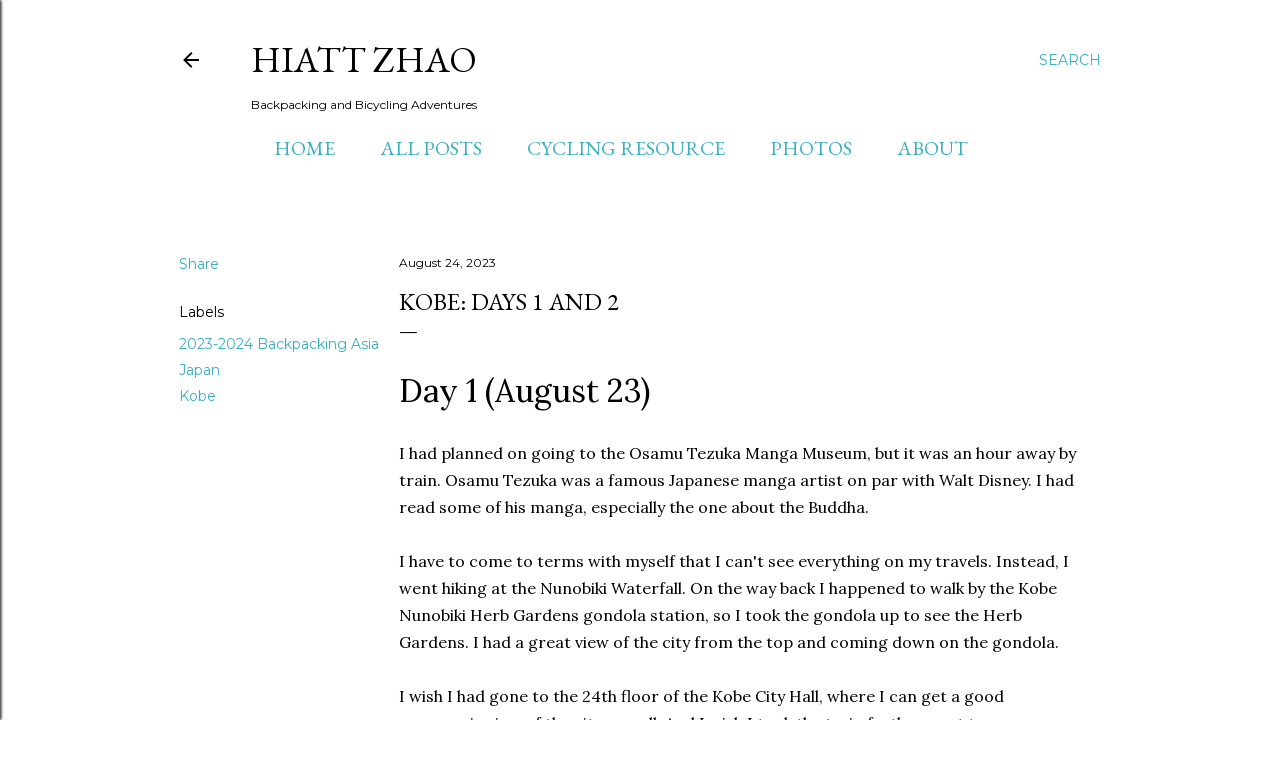

--- FILE ---
content_type: text/html; charset=UTF-8
request_url: https://www.hiattzhao.com/2023/08/kobe-days-1-and-2.html
body_size: 31055
content:
<!DOCTYPE html>
<html dir='ltr' xmlns='http://www.w3.org/1999/xhtml' xmlns:b='http://www.google.com/2005/gml/b' xmlns:data='http://www.google.com/2005/gml/data' xmlns:expr='http://www.google.com/2005/gml/expr'>
<head>
<!-- Global site tag (gtag.js) - Google Analytics -->
<script async='async' src='https://www.googletagmanager.com/gtag/js?id=G-N5DC9BDJFP'></script>
<script>
  window.dataLayer = window.dataLayer || [];
  function gtag(){dataLayer.push(arguments);}
  gtag('js', new Date());

  gtag('config', 'G-N5DC9BDJFP');
</script>
<script async='async' data-ad-client='ca-pub-7011725739016072' src='https://pagead2.googlesyndication.com/pagead/js/adsbygoogle.js'></script>
<meta content='width=device-width, initial-scale=1' name='viewport'/>
<title>Kobe: Days 1 and 2</title>
<meta content='text/html; charset=UTF-8' http-equiv='Content-Type'/>
<!-- Chrome, Firefox OS and Opera -->
<meta content='#ffffff' name='theme-color'/>
<!-- Windows Phone -->
<meta content='#ffffff' name='msapplication-navbutton-color'/>
<meta content='blogger' name='generator'/>
<link href='https://www.hiattzhao.com/favicon.ico' rel='icon' type='image/x-icon'/>
<link href='https://www.hiattzhao.com/2023/08/kobe-days-1-and-2.html' rel='canonical'/>
<link rel="alternate" type="application/atom+xml" title="Hiatt Zhao - Atom" href="https://www.hiattzhao.com/feeds/posts/default" />
<link rel="alternate" type="application/rss+xml" title="Hiatt Zhao - RSS" href="https://www.hiattzhao.com/feeds/posts/default?alt=rss" />
<link rel="service.post" type="application/atom+xml" title="Hiatt Zhao - Atom" href="https://www.blogger.com/feeds/4984814987626587674/posts/default" />

<link rel="alternate" type="application/atom+xml" title="Hiatt Zhao - Atom" href="https://www.hiattzhao.com/feeds/9148418324540538073/comments/default" />
<!--Can't find substitution for tag [blog.ieCssRetrofitLinks]-->
<link href='https://blogger.googleusercontent.com/img/b/R29vZ2xl/AVvXsEiePqvmKLJdmHOW0LMNgrukkUCReH6Y6-RA6KHfI43qm6o0ap760ToUVVuXLnWlz4vo71Qz4L7uVqC8fXAs34S3noNW6mQVKz4p_TNFVV-wqquOASIJwIk_5vuDXhqFWR8uQCL-1jCbGN3dwJb8Yb6wIzL-lMdqVwg2rmH7Whwql8ZgaXJdE4RFAZFBALA/w480-h640/PXL_20230823_015317920.jpg' rel='image_src'/>
<meta content='https://www.hiattzhao.com/2023/08/kobe-days-1-and-2.html' property='og:url'/>
<meta content='Kobe: Days 1 and 2' property='og:title'/>
<meta content='Hiatt Zhao&#39;s backpacking and bicycling adventures' property='og:description'/>
<meta content='https://blogger.googleusercontent.com/img/b/R29vZ2xl/AVvXsEiePqvmKLJdmHOW0LMNgrukkUCReH6Y6-RA6KHfI43qm6o0ap760ToUVVuXLnWlz4vo71Qz4L7uVqC8fXAs34S3noNW6mQVKz4p_TNFVV-wqquOASIJwIk_5vuDXhqFWR8uQCL-1jCbGN3dwJb8Yb6wIzL-lMdqVwg2rmH7Whwql8ZgaXJdE4RFAZFBALA/w1200-h630-p-k-no-nu/PXL_20230823_015317920.jpg' property='og:image'/>
<style type='text/css'>@font-face{font-family:'EB Garamond';font-style:normal;font-weight:400;font-display:swap;src:url(//fonts.gstatic.com/s/ebgaramond/v32/SlGDmQSNjdsmc35JDF1K5E55YMjF_7DPuGi-6_RkCY9_WamXgHlIbvw.woff2)format('woff2');unicode-range:U+0460-052F,U+1C80-1C8A,U+20B4,U+2DE0-2DFF,U+A640-A69F,U+FE2E-FE2F;}@font-face{font-family:'EB Garamond';font-style:normal;font-weight:400;font-display:swap;src:url(//fonts.gstatic.com/s/ebgaramond/v32/SlGDmQSNjdsmc35JDF1K5E55YMjF_7DPuGi-6_RkAI9_WamXgHlIbvw.woff2)format('woff2');unicode-range:U+0301,U+0400-045F,U+0490-0491,U+04B0-04B1,U+2116;}@font-face{font-family:'EB Garamond';font-style:normal;font-weight:400;font-display:swap;src:url(//fonts.gstatic.com/s/ebgaramond/v32/SlGDmQSNjdsmc35JDF1K5E55YMjF_7DPuGi-6_RkCI9_WamXgHlIbvw.woff2)format('woff2');unicode-range:U+1F00-1FFF;}@font-face{font-family:'EB Garamond';font-style:normal;font-weight:400;font-display:swap;src:url(//fonts.gstatic.com/s/ebgaramond/v32/SlGDmQSNjdsmc35JDF1K5E55YMjF_7DPuGi-6_RkB49_WamXgHlIbvw.woff2)format('woff2');unicode-range:U+0370-0377,U+037A-037F,U+0384-038A,U+038C,U+038E-03A1,U+03A3-03FF;}@font-face{font-family:'EB Garamond';font-style:normal;font-weight:400;font-display:swap;src:url(//fonts.gstatic.com/s/ebgaramond/v32/SlGDmQSNjdsmc35JDF1K5E55YMjF_7DPuGi-6_RkC49_WamXgHlIbvw.woff2)format('woff2');unicode-range:U+0102-0103,U+0110-0111,U+0128-0129,U+0168-0169,U+01A0-01A1,U+01AF-01B0,U+0300-0301,U+0303-0304,U+0308-0309,U+0323,U+0329,U+1EA0-1EF9,U+20AB;}@font-face{font-family:'EB Garamond';font-style:normal;font-weight:400;font-display:swap;src:url(//fonts.gstatic.com/s/ebgaramond/v32/SlGDmQSNjdsmc35JDF1K5E55YMjF_7DPuGi-6_RkCo9_WamXgHlIbvw.woff2)format('woff2');unicode-range:U+0100-02BA,U+02BD-02C5,U+02C7-02CC,U+02CE-02D7,U+02DD-02FF,U+0304,U+0308,U+0329,U+1D00-1DBF,U+1E00-1E9F,U+1EF2-1EFF,U+2020,U+20A0-20AB,U+20AD-20C0,U+2113,U+2C60-2C7F,U+A720-A7FF;}@font-face{font-family:'EB Garamond';font-style:normal;font-weight:400;font-display:swap;src:url(//fonts.gstatic.com/s/ebgaramond/v32/SlGDmQSNjdsmc35JDF1K5E55YMjF_7DPuGi-6_RkBI9_WamXgHlI.woff2)format('woff2');unicode-range:U+0000-00FF,U+0131,U+0152-0153,U+02BB-02BC,U+02C6,U+02DA,U+02DC,U+0304,U+0308,U+0329,U+2000-206F,U+20AC,U+2122,U+2191,U+2193,U+2212,U+2215,U+FEFF,U+FFFD;}@font-face{font-family:'Lato';font-style:normal;font-weight:300;font-display:swap;src:url(//fonts.gstatic.com/s/lato/v25/S6u9w4BMUTPHh7USSwaPGQ3q5d0N7w.woff2)format('woff2');unicode-range:U+0100-02BA,U+02BD-02C5,U+02C7-02CC,U+02CE-02D7,U+02DD-02FF,U+0304,U+0308,U+0329,U+1D00-1DBF,U+1E00-1E9F,U+1EF2-1EFF,U+2020,U+20A0-20AB,U+20AD-20C0,U+2113,U+2C60-2C7F,U+A720-A7FF;}@font-face{font-family:'Lato';font-style:normal;font-weight:300;font-display:swap;src:url(//fonts.gstatic.com/s/lato/v25/S6u9w4BMUTPHh7USSwiPGQ3q5d0.woff2)format('woff2');unicode-range:U+0000-00FF,U+0131,U+0152-0153,U+02BB-02BC,U+02C6,U+02DA,U+02DC,U+0304,U+0308,U+0329,U+2000-206F,U+20AC,U+2122,U+2191,U+2193,U+2212,U+2215,U+FEFF,U+FFFD;}@font-face{font-family:'Lato';font-style:normal;font-weight:400;font-display:swap;src:url(//fonts.gstatic.com/s/lato/v25/S6uyw4BMUTPHjxAwXiWtFCfQ7A.woff2)format('woff2');unicode-range:U+0100-02BA,U+02BD-02C5,U+02C7-02CC,U+02CE-02D7,U+02DD-02FF,U+0304,U+0308,U+0329,U+1D00-1DBF,U+1E00-1E9F,U+1EF2-1EFF,U+2020,U+20A0-20AB,U+20AD-20C0,U+2113,U+2C60-2C7F,U+A720-A7FF;}@font-face{font-family:'Lato';font-style:normal;font-weight:400;font-display:swap;src:url(//fonts.gstatic.com/s/lato/v25/S6uyw4BMUTPHjx4wXiWtFCc.woff2)format('woff2');unicode-range:U+0000-00FF,U+0131,U+0152-0153,U+02BB-02BC,U+02C6,U+02DA,U+02DC,U+0304,U+0308,U+0329,U+2000-206F,U+20AC,U+2122,U+2191,U+2193,U+2212,U+2215,U+FEFF,U+FFFD;}@font-face{font-family:'Lato';font-style:normal;font-weight:700;font-display:swap;src:url(//fonts.gstatic.com/s/lato/v25/S6u9w4BMUTPHh6UVSwaPGQ3q5d0N7w.woff2)format('woff2');unicode-range:U+0100-02BA,U+02BD-02C5,U+02C7-02CC,U+02CE-02D7,U+02DD-02FF,U+0304,U+0308,U+0329,U+1D00-1DBF,U+1E00-1E9F,U+1EF2-1EFF,U+2020,U+20A0-20AB,U+20AD-20C0,U+2113,U+2C60-2C7F,U+A720-A7FF;}@font-face{font-family:'Lato';font-style:normal;font-weight:700;font-display:swap;src:url(//fonts.gstatic.com/s/lato/v25/S6u9w4BMUTPHh6UVSwiPGQ3q5d0.woff2)format('woff2');unicode-range:U+0000-00FF,U+0131,U+0152-0153,U+02BB-02BC,U+02C6,U+02DA,U+02DC,U+0304,U+0308,U+0329,U+2000-206F,U+20AC,U+2122,U+2191,U+2193,U+2212,U+2215,U+FEFF,U+FFFD;}@font-face{font-family:'Lora';font-style:normal;font-weight:400;font-display:swap;src:url(//fonts.gstatic.com/s/lora/v37/0QI6MX1D_JOuGQbT0gvTJPa787weuxJMkq18ndeYxZ2JTg.woff2)format('woff2');unicode-range:U+0460-052F,U+1C80-1C8A,U+20B4,U+2DE0-2DFF,U+A640-A69F,U+FE2E-FE2F;}@font-face{font-family:'Lora';font-style:normal;font-weight:400;font-display:swap;src:url(//fonts.gstatic.com/s/lora/v37/0QI6MX1D_JOuGQbT0gvTJPa787weuxJFkq18ndeYxZ2JTg.woff2)format('woff2');unicode-range:U+0301,U+0400-045F,U+0490-0491,U+04B0-04B1,U+2116;}@font-face{font-family:'Lora';font-style:normal;font-weight:400;font-display:swap;src:url(//fonts.gstatic.com/s/lora/v37/0QI6MX1D_JOuGQbT0gvTJPa787weuxI9kq18ndeYxZ2JTg.woff2)format('woff2');unicode-range:U+0302-0303,U+0305,U+0307-0308,U+0310,U+0312,U+0315,U+031A,U+0326-0327,U+032C,U+032F-0330,U+0332-0333,U+0338,U+033A,U+0346,U+034D,U+0391-03A1,U+03A3-03A9,U+03B1-03C9,U+03D1,U+03D5-03D6,U+03F0-03F1,U+03F4-03F5,U+2016-2017,U+2034-2038,U+203C,U+2040,U+2043,U+2047,U+2050,U+2057,U+205F,U+2070-2071,U+2074-208E,U+2090-209C,U+20D0-20DC,U+20E1,U+20E5-20EF,U+2100-2112,U+2114-2115,U+2117-2121,U+2123-214F,U+2190,U+2192,U+2194-21AE,U+21B0-21E5,U+21F1-21F2,U+21F4-2211,U+2213-2214,U+2216-22FF,U+2308-230B,U+2310,U+2319,U+231C-2321,U+2336-237A,U+237C,U+2395,U+239B-23B7,U+23D0,U+23DC-23E1,U+2474-2475,U+25AF,U+25B3,U+25B7,U+25BD,U+25C1,U+25CA,U+25CC,U+25FB,U+266D-266F,U+27C0-27FF,U+2900-2AFF,U+2B0E-2B11,U+2B30-2B4C,U+2BFE,U+3030,U+FF5B,U+FF5D,U+1D400-1D7FF,U+1EE00-1EEFF;}@font-face{font-family:'Lora';font-style:normal;font-weight:400;font-display:swap;src:url(//fonts.gstatic.com/s/lora/v37/0QI6MX1D_JOuGQbT0gvTJPa787weuxIvkq18ndeYxZ2JTg.woff2)format('woff2');unicode-range:U+0001-000C,U+000E-001F,U+007F-009F,U+20DD-20E0,U+20E2-20E4,U+2150-218F,U+2190,U+2192,U+2194-2199,U+21AF,U+21E6-21F0,U+21F3,U+2218-2219,U+2299,U+22C4-22C6,U+2300-243F,U+2440-244A,U+2460-24FF,U+25A0-27BF,U+2800-28FF,U+2921-2922,U+2981,U+29BF,U+29EB,U+2B00-2BFF,U+4DC0-4DFF,U+FFF9-FFFB,U+10140-1018E,U+10190-1019C,U+101A0,U+101D0-101FD,U+102E0-102FB,U+10E60-10E7E,U+1D2C0-1D2D3,U+1D2E0-1D37F,U+1F000-1F0FF,U+1F100-1F1AD,U+1F1E6-1F1FF,U+1F30D-1F30F,U+1F315,U+1F31C,U+1F31E,U+1F320-1F32C,U+1F336,U+1F378,U+1F37D,U+1F382,U+1F393-1F39F,U+1F3A7-1F3A8,U+1F3AC-1F3AF,U+1F3C2,U+1F3C4-1F3C6,U+1F3CA-1F3CE,U+1F3D4-1F3E0,U+1F3ED,U+1F3F1-1F3F3,U+1F3F5-1F3F7,U+1F408,U+1F415,U+1F41F,U+1F426,U+1F43F,U+1F441-1F442,U+1F444,U+1F446-1F449,U+1F44C-1F44E,U+1F453,U+1F46A,U+1F47D,U+1F4A3,U+1F4B0,U+1F4B3,U+1F4B9,U+1F4BB,U+1F4BF,U+1F4C8-1F4CB,U+1F4D6,U+1F4DA,U+1F4DF,U+1F4E3-1F4E6,U+1F4EA-1F4ED,U+1F4F7,U+1F4F9-1F4FB,U+1F4FD-1F4FE,U+1F503,U+1F507-1F50B,U+1F50D,U+1F512-1F513,U+1F53E-1F54A,U+1F54F-1F5FA,U+1F610,U+1F650-1F67F,U+1F687,U+1F68D,U+1F691,U+1F694,U+1F698,U+1F6AD,U+1F6B2,U+1F6B9-1F6BA,U+1F6BC,U+1F6C6-1F6CF,U+1F6D3-1F6D7,U+1F6E0-1F6EA,U+1F6F0-1F6F3,U+1F6F7-1F6FC,U+1F700-1F7FF,U+1F800-1F80B,U+1F810-1F847,U+1F850-1F859,U+1F860-1F887,U+1F890-1F8AD,U+1F8B0-1F8BB,U+1F8C0-1F8C1,U+1F900-1F90B,U+1F93B,U+1F946,U+1F984,U+1F996,U+1F9E9,U+1FA00-1FA6F,U+1FA70-1FA7C,U+1FA80-1FA89,U+1FA8F-1FAC6,U+1FACE-1FADC,U+1FADF-1FAE9,U+1FAF0-1FAF8,U+1FB00-1FBFF;}@font-face{font-family:'Lora';font-style:normal;font-weight:400;font-display:swap;src:url(//fonts.gstatic.com/s/lora/v37/0QI6MX1D_JOuGQbT0gvTJPa787weuxJOkq18ndeYxZ2JTg.woff2)format('woff2');unicode-range:U+0102-0103,U+0110-0111,U+0128-0129,U+0168-0169,U+01A0-01A1,U+01AF-01B0,U+0300-0301,U+0303-0304,U+0308-0309,U+0323,U+0329,U+1EA0-1EF9,U+20AB;}@font-face{font-family:'Lora';font-style:normal;font-weight:400;font-display:swap;src:url(//fonts.gstatic.com/s/lora/v37/0QI6MX1D_JOuGQbT0gvTJPa787weuxJPkq18ndeYxZ2JTg.woff2)format('woff2');unicode-range:U+0100-02BA,U+02BD-02C5,U+02C7-02CC,U+02CE-02D7,U+02DD-02FF,U+0304,U+0308,U+0329,U+1D00-1DBF,U+1E00-1E9F,U+1EF2-1EFF,U+2020,U+20A0-20AB,U+20AD-20C0,U+2113,U+2C60-2C7F,U+A720-A7FF;}@font-face{font-family:'Lora';font-style:normal;font-weight:400;font-display:swap;src:url(//fonts.gstatic.com/s/lora/v37/0QI6MX1D_JOuGQbT0gvTJPa787weuxJBkq18ndeYxZ0.woff2)format('woff2');unicode-range:U+0000-00FF,U+0131,U+0152-0153,U+02BB-02BC,U+02C6,U+02DA,U+02DC,U+0304,U+0308,U+0329,U+2000-206F,U+20AC,U+2122,U+2191,U+2193,U+2212,U+2215,U+FEFF,U+FFFD;}@font-face{font-family:'Montserrat';font-style:normal;font-weight:400;font-display:swap;src:url(//fonts.gstatic.com/s/montserrat/v31/JTUSjIg1_i6t8kCHKm459WRhyyTh89ZNpQ.woff2)format('woff2');unicode-range:U+0460-052F,U+1C80-1C8A,U+20B4,U+2DE0-2DFF,U+A640-A69F,U+FE2E-FE2F;}@font-face{font-family:'Montserrat';font-style:normal;font-weight:400;font-display:swap;src:url(//fonts.gstatic.com/s/montserrat/v31/JTUSjIg1_i6t8kCHKm459W1hyyTh89ZNpQ.woff2)format('woff2');unicode-range:U+0301,U+0400-045F,U+0490-0491,U+04B0-04B1,U+2116;}@font-face{font-family:'Montserrat';font-style:normal;font-weight:400;font-display:swap;src:url(//fonts.gstatic.com/s/montserrat/v31/JTUSjIg1_i6t8kCHKm459WZhyyTh89ZNpQ.woff2)format('woff2');unicode-range:U+0102-0103,U+0110-0111,U+0128-0129,U+0168-0169,U+01A0-01A1,U+01AF-01B0,U+0300-0301,U+0303-0304,U+0308-0309,U+0323,U+0329,U+1EA0-1EF9,U+20AB;}@font-face{font-family:'Montserrat';font-style:normal;font-weight:400;font-display:swap;src:url(//fonts.gstatic.com/s/montserrat/v31/JTUSjIg1_i6t8kCHKm459WdhyyTh89ZNpQ.woff2)format('woff2');unicode-range:U+0100-02BA,U+02BD-02C5,U+02C7-02CC,U+02CE-02D7,U+02DD-02FF,U+0304,U+0308,U+0329,U+1D00-1DBF,U+1E00-1E9F,U+1EF2-1EFF,U+2020,U+20A0-20AB,U+20AD-20C0,U+2113,U+2C60-2C7F,U+A720-A7FF;}@font-face{font-family:'Montserrat';font-style:normal;font-weight:400;font-display:swap;src:url(//fonts.gstatic.com/s/montserrat/v31/JTUSjIg1_i6t8kCHKm459WlhyyTh89Y.woff2)format('woff2');unicode-range:U+0000-00FF,U+0131,U+0152-0153,U+02BB-02BC,U+02C6,U+02DA,U+02DC,U+0304,U+0308,U+0329,U+2000-206F,U+20AC,U+2122,U+2191,U+2193,U+2212,U+2215,U+FEFF,U+FFFD;}@font-face{font-family:'Montserrat';font-style:normal;font-weight:700;font-display:swap;src:url(//fonts.gstatic.com/s/montserrat/v31/JTUSjIg1_i6t8kCHKm459WRhyyTh89ZNpQ.woff2)format('woff2');unicode-range:U+0460-052F,U+1C80-1C8A,U+20B4,U+2DE0-2DFF,U+A640-A69F,U+FE2E-FE2F;}@font-face{font-family:'Montserrat';font-style:normal;font-weight:700;font-display:swap;src:url(//fonts.gstatic.com/s/montserrat/v31/JTUSjIg1_i6t8kCHKm459W1hyyTh89ZNpQ.woff2)format('woff2');unicode-range:U+0301,U+0400-045F,U+0490-0491,U+04B0-04B1,U+2116;}@font-face{font-family:'Montserrat';font-style:normal;font-weight:700;font-display:swap;src:url(//fonts.gstatic.com/s/montserrat/v31/JTUSjIg1_i6t8kCHKm459WZhyyTh89ZNpQ.woff2)format('woff2');unicode-range:U+0102-0103,U+0110-0111,U+0128-0129,U+0168-0169,U+01A0-01A1,U+01AF-01B0,U+0300-0301,U+0303-0304,U+0308-0309,U+0323,U+0329,U+1EA0-1EF9,U+20AB;}@font-face{font-family:'Montserrat';font-style:normal;font-weight:700;font-display:swap;src:url(//fonts.gstatic.com/s/montserrat/v31/JTUSjIg1_i6t8kCHKm459WdhyyTh89ZNpQ.woff2)format('woff2');unicode-range:U+0100-02BA,U+02BD-02C5,U+02C7-02CC,U+02CE-02D7,U+02DD-02FF,U+0304,U+0308,U+0329,U+1D00-1DBF,U+1E00-1E9F,U+1EF2-1EFF,U+2020,U+20A0-20AB,U+20AD-20C0,U+2113,U+2C60-2C7F,U+A720-A7FF;}@font-face{font-family:'Montserrat';font-style:normal;font-weight:700;font-display:swap;src:url(//fonts.gstatic.com/s/montserrat/v31/JTUSjIg1_i6t8kCHKm459WlhyyTh89Y.woff2)format('woff2');unicode-range:U+0000-00FF,U+0131,U+0152-0153,U+02BB-02BC,U+02C6,U+02DA,U+02DC,U+0304,U+0308,U+0329,U+2000-206F,U+20AC,U+2122,U+2191,U+2193,U+2212,U+2215,U+FEFF,U+FFFD;}</style>
<style id='page-skin-1' type='text/css'><!--
/*! normalize.css v3.0.1 | MIT License | git.io/normalize */html{font-family:sans-serif;-ms-text-size-adjust:100%;-webkit-text-size-adjust:100%}body{margin:0}article,aside,details,figcaption,figure,footer,header,hgroup,main,nav,section,summary{display:block}audio,canvas,progress,video{display:inline-block;vertical-align:baseline}audio:not([controls]){display:none;height:0}[hidden],template{display:none}a{background:transparent}a:active,a:hover{outline:0}abbr[title]{border-bottom:1px dotted}b,strong{font-weight:bold}dfn{font-style:italic}h1{font-size:2em;margin:.67em 0}mark{background:#ff0;color:#000}small{font-size:80%}sub,sup{font-size:75%;line-height:0;position:relative;vertical-align:baseline}sup{top:-0.5em}sub{bottom:-0.25em}img{border:0}svg:not(:root){overflow:hidden}figure{margin:1em 40px}hr{-moz-box-sizing:content-box;box-sizing:content-box;height:0}pre{overflow:auto}code,kbd,pre,samp{font-family:monospace,monospace;font-size:1em}button,input,optgroup,select,textarea{color:inherit;font:inherit;margin:0}button{overflow:visible}button,select{text-transform:none}button,html input[type="button"],input[type="reset"],input[type="submit"]{-webkit-appearance:button;cursor:pointer}button[disabled],html input[disabled]{cursor:default}button::-moz-focus-inner,input::-moz-focus-inner{border:0;padding:0}input{line-height:normal}input[type="checkbox"],input[type="radio"]{box-sizing:border-box;padding:0}input[type="number"]::-webkit-inner-spin-button,input[type="number"]::-webkit-outer-spin-button{height:auto}input[type="search"]{-webkit-appearance:textfield;-moz-box-sizing:content-box;-webkit-box-sizing:content-box;box-sizing:content-box}input[type="search"]::-webkit-search-cancel-button,input[type="search"]::-webkit-search-decoration{-webkit-appearance:none}fieldset{border:1px solid #c0c0c0;margin:0 2px;padding:.35em .625em .75em}legend{border:0;padding:0}textarea{overflow:auto}optgroup{font-weight:bold}table{border-collapse:collapse;border-spacing:0}td,th{padding:0}
/*!************************************************
* Blogger Template Style
* Name: Soho
**************************************************/
body{
overflow-wrap:break-word;
word-break:break-word;
word-wrap:break-word
}
.hidden{
display:none
}
.invisible{
visibility:hidden
}
.container::after,.float-container::after{
clear:both;
content:'';
display:table
}
.clearboth{
clear:both
}
#comments .comment .comment-actions,.subscribe-popup .FollowByEmail .follow-by-email-submit{
background:0 0;
border:0;
box-shadow:none;
color:#38afbf;
cursor:pointer;
font-size:14px;
font-weight:700;
outline:0;
text-decoration:none;
text-transform:uppercase;
width:auto
}
.dim-overlay{
background-color:rgba(0,0,0,.54);
height:100vh;
left:0;
position:fixed;
top:0;
width:100%
}
#sharing-dim-overlay{
background-color:transparent
}
input::-ms-clear{
display:none
}
.blogger-logo,.svg-icon-24.blogger-logo{
fill:#ff9800;
opacity:1
}
.loading-spinner-large{
-webkit-animation:mspin-rotate 1.568s infinite linear;
animation:mspin-rotate 1.568s infinite linear;
height:48px;
overflow:hidden;
position:absolute;
width:48px;
z-index:200
}
.loading-spinner-large>div{
-webkit-animation:mspin-revrot 5332ms infinite steps(4);
animation:mspin-revrot 5332ms infinite steps(4)
}
.loading-spinner-large>div>div{
-webkit-animation:mspin-singlecolor-large-film 1333ms infinite steps(81);
animation:mspin-singlecolor-large-film 1333ms infinite steps(81);
background-size:100%;
height:48px;
width:3888px
}
.mspin-black-large>div>div,.mspin-grey_54-large>div>div{
background-image:url(https://www.blogblog.com/indie/mspin_black_large.svg)
}
.mspin-white-large>div>div{
background-image:url(https://www.blogblog.com/indie/mspin_white_large.svg)
}
.mspin-grey_54-large{
opacity:.54
}
@-webkit-keyframes mspin-singlecolor-large-film{
from{
-webkit-transform:translateX(0);
transform:translateX(0)
}
to{
-webkit-transform:translateX(-3888px);
transform:translateX(-3888px)
}
}
@keyframes mspin-singlecolor-large-film{
from{
-webkit-transform:translateX(0);
transform:translateX(0)
}
to{
-webkit-transform:translateX(-3888px);
transform:translateX(-3888px)
}
}
@-webkit-keyframes mspin-rotate{
from{
-webkit-transform:rotate(0);
transform:rotate(0)
}
to{
-webkit-transform:rotate(360deg);
transform:rotate(360deg)
}
}
@keyframes mspin-rotate{
from{
-webkit-transform:rotate(0);
transform:rotate(0)
}
to{
-webkit-transform:rotate(360deg);
transform:rotate(360deg)
}
}
@-webkit-keyframes mspin-revrot{
from{
-webkit-transform:rotate(0);
transform:rotate(0)
}
to{
-webkit-transform:rotate(-360deg);
transform:rotate(-360deg)
}
}
@keyframes mspin-revrot{
from{
-webkit-transform:rotate(0);
transform:rotate(0)
}
to{
-webkit-transform:rotate(-360deg);
transform:rotate(-360deg)
}
}
.skip-navigation{
background-color:#fff;
box-sizing:border-box;
color:#000;
display:block;
height:0;
left:0;
line-height:50px;
overflow:hidden;
padding-top:0;
position:fixed;
text-align:center;
top:0;
-webkit-transition:box-shadow .3s,height .3s,padding-top .3s;
transition:box-shadow .3s,height .3s,padding-top .3s;
width:100%;
z-index:900
}
.skip-navigation:focus{
box-shadow:0 4px 5px 0 rgba(0,0,0,.14),0 1px 10px 0 rgba(0,0,0,.12),0 2px 4px -1px rgba(0,0,0,.2);
height:50px
}
#main{
outline:0
}
.main-heading{
position:absolute;
clip:rect(1px,1px,1px,1px);
padding:0;
border:0;
height:1px;
width:1px;
overflow:hidden
}
.Attribution{
margin-top:1em;
text-align:center
}
.Attribution .blogger img,.Attribution .blogger svg{
vertical-align:bottom
}
.Attribution .blogger img{
margin-right:.5em
}
.Attribution div{
line-height:24px;
margin-top:.5em
}
.Attribution .copyright,.Attribution .image-attribution{
font-size:.7em;
margin-top:1.5em
}
.BLOG_mobile_video_class{
display:none
}
.bg-photo{
background-attachment:scroll!important
}
body .CSS_LIGHTBOX{
z-index:900
}
.extendable .show-less,.extendable .show-more{
border-color:#38afbf;
color:#38afbf;
margin-top:8px
}
.extendable .show-less.hidden,.extendable .show-more.hidden{
display:none
}
.inline-ad{
display:none;
max-width:100%;
overflow:hidden
}
.adsbygoogle{
display:block
}
#cookieChoiceInfo{
bottom:0;
top:auto
}
iframe.b-hbp-video{
border:0
}
.post-body img{
max-width:100%
}
.post-body iframe{
max-width:100%
}
.post-body a[imageanchor="1"]{
display:inline-block
}
.byline{
margin-right:1em
}
.byline:last-child{
margin-right:0
}
.link-copied-dialog{
max-width:520px;
outline:0
}
.link-copied-dialog .modal-dialog-buttons{
margin-top:8px
}
.link-copied-dialog .goog-buttonset-default{
background:0 0;
border:0
}
.link-copied-dialog .goog-buttonset-default:focus{
outline:0
}
.paging-control-container{
margin-bottom:16px
}
.paging-control-container .paging-control{
display:inline-block
}
.paging-control-container .comment-range-text::after,.paging-control-container .paging-control{
color:#38afbf
}
.paging-control-container .comment-range-text,.paging-control-container .paging-control{
margin-right:8px
}
.paging-control-container .comment-range-text::after,.paging-control-container .paging-control::after{
content:'\00B7';
cursor:default;
padding-left:8px;
pointer-events:none
}
.paging-control-container .comment-range-text:last-child::after,.paging-control-container .paging-control:last-child::after{
content:none
}
.byline.reactions iframe{
height:20px
}
.b-notification{
color:#000;
background-color:#fff;
border-bottom:solid 1px #000;
box-sizing:border-box;
padding:16px 32px;
text-align:center
}
.b-notification.visible{
-webkit-transition:margin-top .3s cubic-bezier(.4,0,.2,1);
transition:margin-top .3s cubic-bezier(.4,0,.2,1)
}
.b-notification.invisible{
position:absolute
}
.b-notification-close{
position:absolute;
right:8px;
top:8px
}
.no-posts-message{
line-height:40px;
text-align:center
}
@media screen and (max-width:1162px){
body.item-view .post-body a[imageanchor="1"][style*="float: left;"],body.item-view .post-body a[imageanchor="1"][style*="float: right;"]{
float:none!important;
clear:none!important
}
body.item-view .post-body a[imageanchor="1"] img{
display:block;
height:auto;
margin:0 auto
}
body.item-view .post-body>.separator:first-child>a[imageanchor="1"]:first-child{
margin-top:20px
}
.post-body a[imageanchor]{
display:block
}
body.item-view .post-body a[imageanchor="1"]{
margin-left:0!important;
margin-right:0!important
}
body.item-view .post-body a[imageanchor="1"]+a[imageanchor="1"]{
margin-top:16px
}
}
.item-control{
display:none
}
#comments{
border-top:1px dashed rgba(0,0,0,.54);
margin-top:20px;
padding:20px
}
#comments .comment-thread ol{
margin:0;
padding-left:0;
padding-left:0
}
#comments .comment .comment-replybox-single,#comments .comment-thread .comment-replies{
margin-left:60px
}
#comments .comment-thread .thread-count{
display:none
}
#comments .comment{
list-style-type:none;
padding:0 0 30px;
position:relative
}
#comments .comment .comment{
padding-bottom:8px
}
.comment .avatar-image-container{
position:absolute
}
.comment .avatar-image-container img{
border-radius:50%
}
.avatar-image-container svg,.comment .avatar-image-container .avatar-icon{
border-radius:50%;
border:solid 1px #000000;
box-sizing:border-box;
fill:#000000;
height:35px;
margin:0;
padding:7px;
width:35px
}
.comment .comment-block{
margin-top:10px;
margin-left:60px;
padding-bottom:0
}
#comments .comment-author-header-wrapper{
margin-left:40px
}
#comments .comment .thread-expanded .comment-block{
padding-bottom:20px
}
#comments .comment .comment-header .user,#comments .comment .comment-header .user a{
color:#000000;
font-style:normal;
font-weight:700
}
#comments .comment .comment-actions{
bottom:0;
margin-bottom:15px;
position:absolute
}
#comments .comment .comment-actions>*{
margin-right:8px
}
#comments .comment .comment-header .datetime{
bottom:0;
color:#000000;
display:inline-block;
font-size:13px;
font-style:italic;
margin-left:8px
}
#comments .comment .comment-footer .comment-timestamp a,#comments .comment .comment-header .datetime a{
color:#000000
}
#comments .comment .comment-content,.comment .comment-body{
margin-top:12px;
word-break:break-word
}
.comment-body{
margin-bottom:12px
}
#comments.embed[data-num-comments="0"]{
border:0;
margin-top:0;
padding-top:0
}
#comments.embed[data-num-comments="0"] #comment-post-message,#comments.embed[data-num-comments="0"] div.comment-form>p,#comments.embed[data-num-comments="0"] p.comment-footer{
display:none
}
#comment-editor-src{
display:none
}
.comments .comments-content .loadmore.loaded{
max-height:0;
opacity:0;
overflow:hidden
}
.extendable .remaining-items{
height:0;
overflow:hidden;
-webkit-transition:height .3s cubic-bezier(.4,0,.2,1);
transition:height .3s cubic-bezier(.4,0,.2,1)
}
.extendable .remaining-items.expanded{
height:auto
}
.svg-icon-24,.svg-icon-24-button{
cursor:pointer;
height:24px;
width:24px;
min-width:24px
}
.touch-icon{
margin:-12px;
padding:12px
}
.touch-icon:active,.touch-icon:focus{
background-color:rgba(153,153,153,.4);
border-radius:50%
}
svg:not(:root).touch-icon{
overflow:visible
}
html[dir=rtl] .rtl-reversible-icon{
-webkit-transform:scaleX(-1);
-ms-transform:scaleX(-1);
transform:scaleX(-1)
}
.svg-icon-24-button,.touch-icon-button{
background:0 0;
border:0;
margin:0;
outline:0;
padding:0
}
.touch-icon-button .touch-icon:active,.touch-icon-button .touch-icon:focus{
background-color:transparent
}
.touch-icon-button:active .touch-icon,.touch-icon-button:focus .touch-icon{
background-color:rgba(153,153,153,.4);
border-radius:50%
}
.Profile .default-avatar-wrapper .avatar-icon{
border-radius:50%;
border:solid 1px #000000;
box-sizing:border-box;
fill:#000000;
margin:0
}
.Profile .individual .default-avatar-wrapper .avatar-icon{
padding:25px
}
.Profile .individual .avatar-icon,.Profile .individual .profile-img{
height:120px;
width:120px
}
.Profile .team .default-avatar-wrapper .avatar-icon{
padding:8px
}
.Profile .team .avatar-icon,.Profile .team .default-avatar-wrapper,.Profile .team .profile-img{
height:40px;
width:40px
}
.snippet-container{
margin:0;
position:relative;
overflow:hidden
}
.snippet-fade{
bottom:0;
box-sizing:border-box;
position:absolute;
width:96px
}
.snippet-fade{
right:0
}
.snippet-fade:after{
content:'\2026'
}
.snippet-fade:after{
float:right
}
.centered-top-container.sticky{
left:0;
position:fixed;
right:0;
top:0;
width:auto;
z-index:50;
-webkit-transition-property:opacity,-webkit-transform;
transition-property:opacity,-webkit-transform;
transition-property:transform,opacity;
transition-property:transform,opacity,-webkit-transform;
-webkit-transition-duration:.2s;
transition-duration:.2s;
-webkit-transition-timing-function:cubic-bezier(.4,0,.2,1);
transition-timing-function:cubic-bezier(.4,0,.2,1)
}
.centered-top-placeholder{
display:none
}
.collapsed-header .centered-top-placeholder{
display:block
}
.centered-top-container .Header .replaced h1,.centered-top-placeholder .Header .replaced h1{
display:none
}
.centered-top-container.sticky .Header .replaced h1{
display:block
}
.centered-top-container.sticky .Header .header-widget{
background:0 0
}
.centered-top-container.sticky .Header .header-image-wrapper{
display:none
}
.centered-top-container img,.centered-top-placeholder img{
max-width:100%
}
.collapsible{
-webkit-transition:height .3s cubic-bezier(.4,0,.2,1);
transition:height .3s cubic-bezier(.4,0,.2,1)
}
.collapsible,.collapsible>summary{
display:block;
overflow:hidden
}
.collapsible>:not(summary){
display:none
}
.collapsible[open]>:not(summary){
display:block
}
.collapsible:focus,.collapsible>summary:focus{
outline:0
}
.collapsible>summary{
cursor:pointer;
display:block;
padding:0
}
.collapsible:focus>summary,.collapsible>summary:focus{
background-color:transparent
}
.collapsible>summary::-webkit-details-marker{
display:none
}
.collapsible-title{
-webkit-box-align:center;
-webkit-align-items:center;
-ms-flex-align:center;
align-items:center;
display:-webkit-box;
display:-webkit-flex;
display:-ms-flexbox;
display:flex
}
.collapsible-title .title{
-webkit-box-flex:1;
-webkit-flex:1 1 auto;
-ms-flex:1 1 auto;
flex:1 1 auto;
-webkit-box-ordinal-group:1;
-webkit-order:0;
-ms-flex-order:0;
order:0;
overflow:hidden;
text-overflow:ellipsis;
white-space:nowrap
}
.collapsible-title .chevron-down,.collapsible[open] .collapsible-title .chevron-up{
display:block
}
.collapsible-title .chevron-up,.collapsible[open] .collapsible-title .chevron-down{
display:none
}
.flat-button{
cursor:pointer;
display:inline-block;
font-weight:700;
text-transform:uppercase;
border-radius:2px;
padding:8px;
margin:-8px
}
.flat-icon-button{
background:0 0;
border:0;
margin:0;
outline:0;
padding:0;
margin:-12px;
padding:12px;
cursor:pointer;
box-sizing:content-box;
display:inline-block;
line-height:0
}
.flat-icon-button,.flat-icon-button .splash-wrapper{
border-radius:50%
}
.flat-icon-button .splash.animate{
-webkit-animation-duration:.3s;
animation-duration:.3s
}
.overflowable-container{
max-height:28px;
overflow:hidden;
position:relative
}
.overflow-button{
cursor:pointer
}
#overflowable-dim-overlay{
background:0 0
}
.overflow-popup{
box-shadow:0 2px 2px 0 rgba(0,0,0,.14),0 3px 1px -2px rgba(0,0,0,.2),0 1px 5px 0 rgba(0,0,0,.12);
background-color:#ffffff;
left:0;
max-width:calc(100% - 32px);
position:absolute;
top:0;
visibility:hidden;
z-index:101
}
.overflow-popup ul{
list-style:none
}
.overflow-popup .tabs li,.overflow-popup li{
display:block;
height:auto
}
.overflow-popup .tabs li{
padding-left:0;
padding-right:0
}
.overflow-button.hidden,.overflow-popup .tabs li.hidden,.overflow-popup li.hidden{
display:none
}
.search{
display:-webkit-box;
display:-webkit-flex;
display:-ms-flexbox;
display:flex;
line-height:24px;
width:24px
}
.search.focused{
width:100%
}
.search.focused .section{
width:100%
}
.search form{
z-index:101
}
.search h3{
display:none
}
.search form{
display:-webkit-box;
display:-webkit-flex;
display:-ms-flexbox;
display:flex;
-webkit-box-flex:1;
-webkit-flex:1 0 0;
-ms-flex:1 0 0px;
flex:1 0 0;
border-bottom:solid 1px transparent;
padding-bottom:8px
}
.search form>*{
display:none
}
.search.focused form>*{
display:block
}
.search .search-input label{
display:none
}
.centered-top-placeholder.cloned .search form{
z-index:30
}
.search.focused form{
border-color:#000000;
position:relative;
width:auto
}
.collapsed-header .centered-top-container .search.focused form{
border-bottom-color:transparent
}
.search-expand{
-webkit-box-flex:0;
-webkit-flex:0 0 auto;
-ms-flex:0 0 auto;
flex:0 0 auto
}
.search-expand-text{
display:none
}
.search-close{
display:inline;
vertical-align:middle
}
.search-input{
-webkit-box-flex:1;
-webkit-flex:1 0 1px;
-ms-flex:1 0 1px;
flex:1 0 1px
}
.search-input input{
background:0 0;
border:0;
box-sizing:border-box;
color:#000000;
display:inline-block;
outline:0;
width:calc(100% - 48px)
}
.search-input input.no-cursor{
color:transparent;
text-shadow:0 0 0 #000000
}
.collapsed-header .centered-top-container .search-action,.collapsed-header .centered-top-container .search-input input{
color:#000000
}
.collapsed-header .centered-top-container .search-input input.no-cursor{
color:transparent;
text-shadow:0 0 0 #000000
}
.collapsed-header .centered-top-container .search-input input.no-cursor:focus,.search-input input.no-cursor:focus{
outline:0
}
.search-focused>*{
visibility:hidden
}
.search-focused .search,.search-focused .search-icon{
visibility:visible
}
.search.focused .search-action{
display:block
}
.search.focused .search-action:disabled{
opacity:.3
}
.widget.Sharing .sharing-button{
display:none
}
.widget.Sharing .sharing-buttons li{
padding:0
}
.widget.Sharing .sharing-buttons li span{
display:none
}
.post-share-buttons{
position:relative
}
.centered-bottom .share-buttons .svg-icon-24,.share-buttons .svg-icon-24{
fill:#000000
}
.sharing-open.touch-icon-button:active .touch-icon,.sharing-open.touch-icon-button:focus .touch-icon{
background-color:transparent
}
.share-buttons{
background-color:#ffffff;
border-radius:2px;
box-shadow:0 2px 2px 0 rgba(0,0,0,.14),0 3px 1px -2px rgba(0,0,0,.2),0 1px 5px 0 rgba(0,0,0,.12);
color:#000000;
list-style:none;
margin:0;
padding:8px 0;
position:absolute;
top:-11px;
min-width:200px;
z-index:101
}
.share-buttons.hidden{
display:none
}
.sharing-button{
background:0 0;
border:0;
margin:0;
outline:0;
padding:0;
cursor:pointer
}
.share-buttons li{
margin:0;
height:48px
}
.share-buttons li:last-child{
margin-bottom:0
}
.share-buttons li .sharing-platform-button{
box-sizing:border-box;
cursor:pointer;
display:block;
height:100%;
margin-bottom:0;
padding:0 16px;
position:relative;
width:100%
}
.share-buttons li .sharing-platform-button:focus,.share-buttons li .sharing-platform-button:hover{
background-color:rgba(128,128,128,.1);
outline:0
}
.share-buttons li svg[class*=" sharing-"],.share-buttons li svg[class^=sharing-]{
position:absolute;
top:10px
}
.share-buttons li span.sharing-platform-button{
position:relative;
top:0
}
.share-buttons li .platform-sharing-text{
display:block;
font-size:16px;
line-height:48px;
white-space:nowrap
}
.share-buttons li .platform-sharing-text{
margin-left:56px
}
.sidebar-container{
background-color:#f7f7f7;
max-width:284px;
overflow-y:auto;
-webkit-transition-property:-webkit-transform;
transition-property:-webkit-transform;
transition-property:transform;
transition-property:transform,-webkit-transform;
-webkit-transition-duration:.3s;
transition-duration:.3s;
-webkit-transition-timing-function:cubic-bezier(0,0,.2,1);
transition-timing-function:cubic-bezier(0,0,.2,1);
width:284px;
z-index:101;
-webkit-overflow-scrolling:touch
}
.sidebar-container .navigation{
line-height:0;
padding:16px
}
.sidebar-container .sidebar-back{
cursor:pointer
}
.sidebar-container .widget{
background:0 0;
margin:0 16px;
padding:16px 0
}
.sidebar-container .widget .title{
color:#000000;
margin:0
}
.sidebar-container .widget ul{
list-style:none;
margin:0;
padding:0
}
.sidebar-container .widget ul ul{
margin-left:1em
}
.sidebar-container .widget li{
font-size:16px;
line-height:normal
}
.sidebar-container .widget+.widget{
border-top:1px dashed #000000
}
.BlogArchive li{
margin:16px 0
}
.BlogArchive li:last-child{
margin-bottom:0
}
.Label li a{
display:inline-block
}
.BlogArchive .post-count,.Label .label-count{
float:right;
margin-left:.25em
}
.BlogArchive .post-count::before,.Label .label-count::before{
content:'('
}
.BlogArchive .post-count::after,.Label .label-count::after{
content:')'
}
.widget.Translate .skiptranslate>div{
display:block!important
}
.widget.Profile .profile-link{
display:-webkit-box;
display:-webkit-flex;
display:-ms-flexbox;
display:flex
}
.widget.Profile .team-member .default-avatar-wrapper,.widget.Profile .team-member .profile-img{
-webkit-box-flex:0;
-webkit-flex:0 0 auto;
-ms-flex:0 0 auto;
flex:0 0 auto;
margin-right:1em
}
.widget.Profile .individual .profile-link{
-webkit-box-orient:vertical;
-webkit-box-direction:normal;
-webkit-flex-direction:column;
-ms-flex-direction:column;
flex-direction:column
}
.widget.Profile .team .profile-link .profile-name{
-webkit-align-self:center;
-ms-flex-item-align:center;
-ms-grid-row-align:center;
align-self:center;
display:block;
-webkit-box-flex:1;
-webkit-flex:1 1 auto;
-ms-flex:1 1 auto;
flex:1 1 auto
}
.dim-overlay{
background-color:rgba(0,0,0,.54);
z-index:100
}
body.sidebar-visible{
overflow-y:hidden
}
@media screen and (max-width:1439px){
.sidebar-container{
bottom:0;
position:fixed;
top:0;
left:0;
right:auto
}
.sidebar-container.sidebar-invisible{
-webkit-transition-timing-function:cubic-bezier(.4,0,.6,1);
transition-timing-function:cubic-bezier(.4,0,.6,1)
}
html[dir=ltr] .sidebar-container.sidebar-invisible{
-webkit-transform:translateX(-284px);
-ms-transform:translateX(-284px);
transform:translateX(-284px)
}
html[dir=rtl] .sidebar-container.sidebar-invisible{
-webkit-transform:translateX(284px);
-ms-transform:translateX(284px);
transform:translateX(284px)
}
}
@media screen and (min-width:1440px){
.sidebar-container{
position:absolute;
top:0;
left:0;
right:auto
}
.sidebar-container .navigation{
display:none
}
}
.dialog{
box-shadow:0 2px 2px 0 rgba(0,0,0,.14),0 3px 1px -2px rgba(0,0,0,.2),0 1px 5px 0 rgba(0,0,0,.12);
background:#ffffff;
box-sizing:border-box;
color:#000000;
padding:30px;
position:fixed;
text-align:center;
width:calc(100% - 24px);
z-index:101
}
.dialog input[type=email],.dialog input[type=text]{
background-color:transparent;
border:0;
border-bottom:solid 1px rgba(0,0,0,.12);
color:#000000;
display:block;
font-family:EB Garamond, serif;
font-size:16px;
line-height:24px;
margin:auto;
padding-bottom:7px;
outline:0;
text-align:center;
width:100%
}
.dialog input[type=email]::-webkit-input-placeholder,.dialog input[type=text]::-webkit-input-placeholder{
color:#000000
}
.dialog input[type=email]::-moz-placeholder,.dialog input[type=text]::-moz-placeholder{
color:#000000
}
.dialog input[type=email]:-ms-input-placeholder,.dialog input[type=text]:-ms-input-placeholder{
color:#000000
}
.dialog input[type=email]::placeholder,.dialog input[type=text]::placeholder{
color:#000000
}
.dialog input[type=email]:focus,.dialog input[type=text]:focus{
border-bottom:solid 2px #38afbf;
padding-bottom:6px
}
.dialog input.no-cursor{
color:transparent;
text-shadow:0 0 0 #000000
}
.dialog input.no-cursor:focus{
outline:0
}
.dialog input.no-cursor:focus{
outline:0
}
.dialog input[type=submit]{
font-family:EB Garamond, serif
}
.dialog .goog-buttonset-default{
color:#38afbf
}
.subscribe-popup{
max-width:364px
}
.subscribe-popup h3{
color:#000000;
font-size:1.8em;
margin-top:0
}
.subscribe-popup .FollowByEmail h3{
display:none
}
.subscribe-popup .FollowByEmail .follow-by-email-submit{
color:#38afbf;
display:inline-block;
margin:0 auto;
margin-top:24px;
width:auto;
white-space:normal
}
.subscribe-popup .FollowByEmail .follow-by-email-submit:disabled{
cursor:default;
opacity:.3
}
@media (max-width:800px){
.blog-name div.widget.Subscribe{
margin-bottom:16px
}
body.item-view .blog-name div.widget.Subscribe{
margin:8px auto 16px auto;
width:100%
}
}
body#layout .bg-photo,body#layout .bg-photo-overlay{
display:none
}
body#layout .page_body{
padding:0;
position:relative;
top:0
}
body#layout .page{
display:inline-block;
left:inherit;
position:relative;
vertical-align:top;
width:540px
}
body#layout .centered{
max-width:954px
}
body#layout .navigation{
display:none
}
body#layout .sidebar-container{
display:inline-block;
width:40%
}
body#layout .hamburger-menu,body#layout .search{
display:none
}
body{
background-color:#ffffff;
color:#000000;
font:normal 400 20px EB Garamond, serif;
height:100%;
margin:0;
min-height:100vh
}
h1,h2,h3,h4,h5,h6{
font-weight:400
}
a{
color:#38afbf;
text-decoration:none
}
.dim-overlay{
z-index:100
}
body.sidebar-visible .page_body{
overflow-y:scroll
}
.widget .title{
color:#000000;
font:normal 400 12px Montserrat, sans-serif
}
.extendable .show-less,.extendable .show-more{
color:#38afbf;
font:normal 400 12px Montserrat, sans-serif;
margin:12px -8px 0 -8px;
text-transform:uppercase
}
.footer .widget,.main .widget{
margin:50px 0
}
.main .widget .title{
text-transform:uppercase
}
.inline-ad{
display:block;
margin-top:50px
}
.adsbygoogle{
text-align:center
}
.page_body{
display:-webkit-box;
display:-webkit-flex;
display:-ms-flexbox;
display:flex;
-webkit-box-orient:vertical;
-webkit-box-direction:normal;
-webkit-flex-direction:column;
-ms-flex-direction:column;
flex-direction:column;
min-height:100vh;
position:relative;
z-index:20
}
.page_body>*{
-webkit-box-flex:0;
-webkit-flex:0 0 auto;
-ms-flex:0 0 auto;
flex:0 0 auto
}
.page_body>#footer{
margin-top:auto
}
.centered-bottom,.centered-top{
margin:0 32px;
max-width:100%
}
.centered-top{
padding-bottom:12px;
padding-top:12px
}
.sticky .centered-top{
padding-bottom:0;
padding-top:0
}
.centered-top-container,.centered-top-placeholder{
background:#ffffff
}
.centered-top{
display:-webkit-box;
display:-webkit-flex;
display:-ms-flexbox;
display:flex;
-webkit-flex-wrap:wrap;
-ms-flex-wrap:wrap;
flex-wrap:wrap;
-webkit-box-pack:justify;
-webkit-justify-content:space-between;
-ms-flex-pack:justify;
justify-content:space-between;
position:relative
}
.sticky .centered-top{
-webkit-flex-wrap:nowrap;
-ms-flex-wrap:nowrap;
flex-wrap:nowrap
}
.centered-top-container .svg-icon-24,.centered-top-placeholder .svg-icon-24{
fill:#000000
}
.back-button-container,.hamburger-menu-container{
-webkit-box-flex:0;
-webkit-flex:0 0 auto;
-ms-flex:0 0 auto;
flex:0 0 auto;
height:48px;
-webkit-box-ordinal-group:2;
-webkit-order:1;
-ms-flex-order:1;
order:1
}
.sticky .back-button-container,.sticky .hamburger-menu-container{
-webkit-box-ordinal-group:2;
-webkit-order:1;
-ms-flex-order:1;
order:1
}
.back-button,.hamburger-menu,.search-expand-icon{
cursor:pointer;
margin-top:0
}
.search{
-webkit-box-align:start;
-webkit-align-items:flex-start;
-ms-flex-align:start;
align-items:flex-start;
-webkit-box-flex:0;
-webkit-flex:0 0 auto;
-ms-flex:0 0 auto;
flex:0 0 auto;
height:48px;
margin-left:24px;
-webkit-box-ordinal-group:4;
-webkit-order:3;
-ms-flex-order:3;
order:3
}
.search,.search.focused{
width:auto
}
.search.focused{
position:static
}
.sticky .search{
display:none;
-webkit-box-ordinal-group:5;
-webkit-order:4;
-ms-flex-order:4;
order:4
}
.search .section{
right:0;
margin-top:12px;
position:absolute;
top:12px;
width:0
}
.sticky .search .section{
top:0
}
.search-expand{
background:0 0;
border:0;
margin:0;
outline:0;
padding:0;
color:#38afbf;
cursor:pointer;
-webkit-box-flex:0;
-webkit-flex:0 0 auto;
-ms-flex:0 0 auto;
flex:0 0 auto;
font:normal 400 12px Montserrat, sans-serif;
text-transform:uppercase;
word-break:normal
}
.search.focused .search-expand{
visibility:hidden
}
.search .dim-overlay{
background:0 0
}
.search.focused .section{
max-width:400px
}
.search.focused form{
border-color:#000000;
height:24px
}
.search.focused .search-input{
display:-webkit-box;
display:-webkit-flex;
display:-ms-flexbox;
display:flex;
-webkit-box-flex:1;
-webkit-flex:1 1 auto;
-ms-flex:1 1 auto;
flex:1 1 auto
}
.search-input input{
-webkit-box-flex:1;
-webkit-flex:1 1 auto;
-ms-flex:1 1 auto;
flex:1 1 auto;
font:normal 400 16px Montserrat, sans-serif
}
.search input[type=submit]{
display:none
}
.subscribe-section-container{
-webkit-box-flex:1;
-webkit-flex:1 0 auto;
-ms-flex:1 0 auto;
flex:1 0 auto;
margin-left:24px;
-webkit-box-ordinal-group:3;
-webkit-order:2;
-ms-flex-order:2;
order:2;
text-align:right
}
.sticky .subscribe-section-container{
-webkit-box-flex:0;
-webkit-flex:0 0 auto;
-ms-flex:0 0 auto;
flex:0 0 auto;
-webkit-box-ordinal-group:4;
-webkit-order:3;
-ms-flex-order:3;
order:3
}
.subscribe-button{
background:0 0;
border:0;
margin:0;
outline:0;
padding:0;
color:#38afbf;
cursor:pointer;
display:inline-block;
font:normal 400 12px Montserrat, sans-serif;
line-height:48px;
margin:0;
text-transform:uppercase;
word-break:normal
}
.subscribe-popup h3{
color:#000000;
font:normal 400 12px Montserrat, sans-serif;
margin-bottom:24px;
text-transform:uppercase
}
.subscribe-popup div.widget.FollowByEmail .follow-by-email-address{
color:#000000;
font:normal 400 12px Montserrat, sans-serif
}
.subscribe-popup div.widget.FollowByEmail .follow-by-email-submit{
color:#38afbf;
font:normal 400 12px Montserrat, sans-serif;
margin-top:24px;
text-transform:uppercase
}
.blog-name{
-webkit-box-flex:1;
-webkit-flex:1 1 100%;
-ms-flex:1 1 100%;
flex:1 1 100%;
-webkit-box-ordinal-group:5;
-webkit-order:4;
-ms-flex-order:4;
order:4;
overflow:hidden
}
.sticky .blog-name{
-webkit-box-flex:1;
-webkit-flex:1 1 auto;
-ms-flex:1 1 auto;
flex:1 1 auto;
margin:0 12px;
-webkit-box-ordinal-group:3;
-webkit-order:2;
-ms-flex-order:2;
order:2
}
body.search-view .centered-top.search-focused .blog-name{
display:none
}
.widget.Header h1{
font:normal 400 18px EB Garamond, serif;
margin:0;
text-transform:uppercase
}
.widget.Header h1,.widget.Header h1 a{
color:#000000
}
.widget.Header p{
color:#000000;
font:normal 400 12px Montserrat, sans-serif;
line-height:1.7
}
.sticky .widget.Header h1{
font-size:16px;
line-height:48px;
overflow:hidden;
overflow-wrap:normal;
text-overflow:ellipsis;
white-space:nowrap;
word-wrap:normal
}
.sticky .widget.Header p{
display:none
}
.sticky{
box-shadow:0 1px 3px #000000
}
#page_list_top .widget.PageList{
font:normal 400 14px Montserrat, sans-serif;
line-height:28px
}
#page_list_top .widget.PageList .title{
display:none
}
#page_list_top .widget.PageList .overflowable-contents{
overflow:hidden
}
#page_list_top .widget.PageList .overflowable-contents ul{
list-style:none;
margin:0;
padding:0
}
#page_list_top .widget.PageList .overflow-popup ul{
list-style:none;
margin:0;
padding:0 20px
}
#page_list_top .widget.PageList .overflowable-contents li{
display:inline-block
}
#page_list_top .widget.PageList .overflowable-contents li.hidden{
display:none
}
#page_list_top .widget.PageList .overflowable-contents li:not(:first-child):before{
color:#000000;
content:'\00b7'
}
#page_list_top .widget.PageList .overflow-button a,#page_list_top .widget.PageList .overflow-popup li a,#page_list_top .widget.PageList .overflowable-contents li a{
color:#000000;
font:normal 400 14px Montserrat, sans-serif;
line-height:28px;
text-transform:uppercase
}
#page_list_top .widget.PageList .overflow-popup li.selected a,#page_list_top .widget.PageList .overflowable-contents li.selected a{
color:#000000;
font:normal 700 14px Montserrat, sans-serif;
line-height:28px
}
#page_list_top .widget.PageList .overflow-button{
display:inline
}
.sticky #page_list_top{
display:none
}
body.homepage-view .hero-image.has-image{
background:#ffffff url(none) repeat scroll top left;
background-attachment:scroll;
background-color:#ffffff;
background-size:cover;
height:62.5vw;
max-height:75vh;
min-height:200px;
width:100%
}
.post-filter-message{
background-color:#242e30;
color:#ffffff;
display:-webkit-box;
display:-webkit-flex;
display:-ms-flexbox;
display:flex;
-webkit-flex-wrap:wrap;
-ms-flex-wrap:wrap;
flex-wrap:wrap;
font:normal 400 12px Montserrat, sans-serif;
-webkit-box-pack:justify;
-webkit-justify-content:space-between;
-ms-flex-pack:justify;
justify-content:space-between;
margin-top:50px;
padding:18px
}
.post-filter-message .message-container{
-webkit-box-flex:1;
-webkit-flex:1 1 auto;
-ms-flex:1 1 auto;
flex:1 1 auto;
min-width:0
}
.post-filter-message .home-link-container{
-webkit-box-flex:0;
-webkit-flex:0 0 auto;
-ms-flex:0 0 auto;
flex:0 0 auto
}
.post-filter-message .search-label,.post-filter-message .search-query{
color:#ffffff;
font:normal 700 12px Montserrat, sans-serif;
text-transform:uppercase
}
.post-filter-message .home-link,.post-filter-message .home-link a{
color:#38afbf;
font:normal 700 12px Montserrat, sans-serif;
text-transform:uppercase
}
.widget.FeaturedPost .thumb.hero-thumb{
background-position:center;
background-size:cover;
height:360px
}
.widget.FeaturedPost .featured-post-snippet:before{
content:'\2014'
}
.snippet-container,.snippet-fade{
font:normal 400 14px Lora, serif;
line-height:23.8px
}
.snippet-container{
max-height:166.6px;
overflow:hidden
}
.snippet-fade{
background:-webkit-linear-gradient(left,#ffffff 0,#ffffff 20%,rgba(255, 255, 255, 0) 100%);
background:linear-gradient(to left,#ffffff 0,#ffffff 20%,rgba(255, 255, 255, 0) 100%);
color:#000000
}
.post-sidebar{
display:none
}
.widget.Blog .blog-posts .post-outer-container{
width:100%
}
.no-posts{
text-align:center
}
body.feed-view .widget.Blog .blog-posts .post-outer-container,body.item-view .widget.Blog .blog-posts .post-outer{
margin-bottom:50px
}
.widget.Blog .post.no-featured-image,.widget.PopularPosts .post.no-featured-image{
background-color:#242e30;
padding:30px
}
.widget.Blog .post>.post-share-buttons-top{
right:0;
position:absolute;
top:0
}
.widget.Blog .post>.post-share-buttons-bottom{
bottom:0;
right:0;
position:absolute
}
.blog-pager{
text-align:right
}
.blog-pager a{
color:#38afbf;
font:normal 400 12px Montserrat, sans-serif;
text-transform:uppercase
}
.blog-pager .blog-pager-newer-link,.blog-pager .home-link{
display:none
}
.post-title{
font:normal 400 20px EB Garamond, serif;
margin:0;
text-transform:uppercase
}
.post-title,.post-title a{
color:#000000
}
.post.no-featured-image .post-title,.post.no-featured-image .post-title a{
color:#ffffff
}
body.item-view .post-body-container:before{
content:'\2014'
}
.post-body{
color:#000000;
font:normal 400 14px Lora, serif;
line-height:1.7
}
.post-body blockquote{
color:#000000;
font:normal 400 16px Montserrat, sans-serif;
line-height:1.7;
margin-left:0;
margin-right:0
}
.post-body img{
height:auto;
max-width:100%
}
.post-body .tr-caption{
color:#000000;
font:normal 400 12px Montserrat, sans-serif;
line-height:1.7
}
.snippet-thumbnail{
position:relative
}
.snippet-thumbnail .post-header{
background:#ffffff;
bottom:0;
margin-bottom:0;
padding-right:15px;
padding-bottom:5px;
padding-top:5px;
position:absolute
}
.snippet-thumbnail img{
width:100%
}
.post-footer,.post-header{
margin:8px 0
}
body.item-view .widget.Blog .post-header{
margin:0 0 16px 0
}
body.item-view .widget.Blog .post-footer{
margin:50px 0 0 0
}
.widget.FeaturedPost .post-footer{
display:-webkit-box;
display:-webkit-flex;
display:-ms-flexbox;
display:flex;
-webkit-flex-wrap:wrap;
-ms-flex-wrap:wrap;
flex-wrap:wrap;
-webkit-box-pack:justify;
-webkit-justify-content:space-between;
-ms-flex-pack:justify;
justify-content:space-between
}
.widget.FeaturedPost .post-footer>*{
-webkit-box-flex:0;
-webkit-flex:0 1 auto;
-ms-flex:0 1 auto;
flex:0 1 auto
}
.widget.FeaturedPost .post-footer,.widget.FeaturedPost .post-footer a,.widget.FeaturedPost .post-footer button{
line-height:1.7
}
.jump-link{
margin:-8px
}
.post-header,.post-header a,.post-header button{
color:#000000;
font:normal 400 12px Montserrat, sans-serif
}
.post.no-featured-image .post-header,.post.no-featured-image .post-header a,.post.no-featured-image .post-header button{
color:#ffffff
}
.post-footer,.post-footer a,.post-footer button{
color:#38afbf;
font:normal 400 12px Montserrat, sans-serif
}
.post.no-featured-image .post-footer,.post.no-featured-image .post-footer a,.post.no-featured-image .post-footer button{
color:#38afbf
}
body.item-view .post-footer-line{
line-height:2.3
}
.byline{
display:inline-block
}
.byline .flat-button{
text-transform:none
}
.post-header .byline:not(:last-child):after{
content:'\00b7'
}
.post-header .byline:not(:last-child){
margin-right:0
}
.byline.post-labels a{
display:inline-block;
word-break:break-all
}
.byline.post-labels a:not(:last-child):after{
content:','
}
.byline.reactions .reactions-label{
line-height:22px;
vertical-align:top
}
.post-share-buttons{
margin-left:0
}
.share-buttons{
background-color:#fafafa;
border-radius:0;
box-shadow:0 1px 1px 1px #000000;
color:#000000;
font:normal 400 16px Montserrat, sans-serif
}
.share-buttons .svg-icon-24{
fill:#38afbf
}
#comment-holder .continue{
display:none
}
#comment-editor{
margin-bottom:20px;
margin-top:20px
}
.widget.Attribution,.widget.Attribution .copyright,.widget.Attribution .copyright a,.widget.Attribution .image-attribution,.widget.Attribution .image-attribution a,.widget.Attribution a{
color:#000000;
font:normal 400 12px Montserrat, sans-serif
}
.widget.Attribution svg{
fill:#000000
}
.widget.Attribution .blogger a{
display:-webkit-box;
display:-webkit-flex;
display:-ms-flexbox;
display:flex;
-webkit-align-content:center;
-ms-flex-line-pack:center;
align-content:center;
-webkit-box-pack:center;
-webkit-justify-content:center;
-ms-flex-pack:center;
justify-content:center;
line-height:24px
}
.widget.Attribution .blogger svg{
margin-right:8px
}
.widget.Profile ul{
list-style:none;
padding:0
}
.widget.Profile .individual .default-avatar-wrapper,.widget.Profile .individual .profile-img{
border-radius:50%;
display:inline-block;
height:120px;
width:120px
}
.widget.Profile .individual .profile-data a,.widget.Profile .team .profile-name{
color:#000000;
font:normal 400 20px EB Garamond, serif;
text-transform:none
}
.widget.Profile .individual dd{
color:#000000;
font:normal 400 20px EB Garamond, serif;
margin:0 auto
}
.widget.Profile .individual .profile-link,.widget.Profile .team .visit-profile{
color:#38afbf;
font:normal 400 12px Montserrat, sans-serif;
text-transform:uppercase
}
.widget.Profile .team .default-avatar-wrapper,.widget.Profile .team .profile-img{
border-radius:50%;
float:left;
height:40px;
width:40px
}
.widget.Profile .team .profile-link .profile-name-wrapper{
-webkit-box-flex:1;
-webkit-flex:1 1 auto;
-ms-flex:1 1 auto;
flex:1 1 auto
}
.widget.Label li,.widget.Label span.label-size{
color:#38afbf;
display:inline-block;
font:normal 400 12px Montserrat, sans-serif;
word-break:break-all
}
.widget.Label li:not(:last-child):after,.widget.Label span.label-size:not(:last-child):after{
content:','
}
.widget.PopularPosts .post{
margin-bottom:50px
}
#comments{
border-top:none;
padding:0
}
#comments .comment .comment-footer,#comments .comment .comment-header,#comments .comment .comment-header .datetime,#comments .comment .comment-header .datetime a{
color:#000000;
font:normal 400 12px Montserrat, sans-serif
}
#comments .comment .comment-author,#comments .comment .comment-author a,#comments .comment .comment-header .user,#comments .comment .comment-header .user a{
color:#000000;
font:normal 400 14px Montserrat, sans-serif
}
#comments .comment .comment-body,#comments .comment .comment-content{
color:#000000;
font:normal 400 14px Lora, serif
}
#comments .comment .comment-actions,#comments .footer,#comments .footer a,#comments .loadmore,#comments .paging-control{
color:#38afbf;
font:normal 400 12px Montserrat, sans-serif;
text-transform:uppercase
}
#commentsHolder{
border-bottom:none;
border-top:none
}
#comments .comment-form h4{
position:absolute;
clip:rect(1px,1px,1px,1px);
padding:0;
border:0;
height:1px;
width:1px;
overflow:hidden
}
.sidebar-container{
background-color:#ffffff;
color:#000000;
font:normal 400 14px Montserrat, sans-serif;
min-height:100%
}
html[dir=ltr] .sidebar-container{
box-shadow:1px 0 3px #000000
}
html[dir=rtl] .sidebar-container{
box-shadow:-1px 0 3px #000000
}
.sidebar-container a{
color:#38afbf
}
.sidebar-container .svg-icon-24{
fill:#000000
}
.sidebar-container .widget{
margin:0;
margin-left:40px;
padding:40px;
padding-left:0
}
.sidebar-container .widget+.widget{
border-top:1px solid #000000
}
.sidebar-container .widget .title{
color:#000000;
font:normal 400 16px Montserrat, sans-serif
}
.sidebar-container .widget ul li,.sidebar-container .widget.BlogArchive #ArchiveList li{
font:normal 400 14px Montserrat, sans-serif;
margin:1em 0 0 0
}
.sidebar-container .BlogArchive .post-count,.sidebar-container .Label .label-count{
float:none
}
.sidebar-container .Label li a{
display:inline
}
.sidebar-container .widget.Profile .default-avatar-wrapper .avatar-icon{
border-color:#000000;
fill:#000000
}
.sidebar-container .widget.Profile .individual{
text-align:center
}
.sidebar-container .widget.Profile .individual dd:before{
content:'\2014';
display:block
}
.sidebar-container .widget.Profile .individual .profile-data a,.sidebar-container .widget.Profile .team .profile-name{
color:#000000;
font:normal 400 24px EB Garamond, serif
}
.sidebar-container .widget.Profile .individual dd{
color:#000000;
font:normal 400 12px Montserrat, sans-serif;
margin:0 30px
}
.sidebar-container .widget.Profile .individual .profile-link,.sidebar-container .widget.Profile .team .visit-profile{
color:#38afbf;
font:normal 400 14px Montserrat, sans-serif
}
.sidebar-container .snippet-fade{
background:-webkit-linear-gradient(left,#ffffff 0,#ffffff 20%,rgba(255, 255, 255, 0) 100%);
background:linear-gradient(to left,#ffffff 0,#ffffff 20%,rgba(255, 255, 255, 0) 100%)
}
@media screen and (min-width:640px){
.centered-bottom,.centered-top{
margin:0 auto;
width:576px
}
.centered-top{
-webkit-flex-wrap:nowrap;
-ms-flex-wrap:nowrap;
flex-wrap:nowrap;
padding-bottom:24px;
padding-top:36px
}
.blog-name{
-webkit-box-flex:1;
-webkit-flex:1 1 auto;
-ms-flex:1 1 auto;
flex:1 1 auto;
min-width:0;
-webkit-box-ordinal-group:3;
-webkit-order:2;
-ms-flex-order:2;
order:2
}
.sticky .blog-name{
margin:0
}
.back-button-container,.hamburger-menu-container{
margin-right:36px;
-webkit-box-ordinal-group:2;
-webkit-order:1;
-ms-flex-order:1;
order:1
}
.search{
margin-left:36px;
-webkit-box-ordinal-group:5;
-webkit-order:4;
-ms-flex-order:4;
order:4
}
.search .section{
top:36px
}
.sticky .search{
display:block
}
.subscribe-section-container{
-webkit-box-flex:0;
-webkit-flex:0 0 auto;
-ms-flex:0 0 auto;
flex:0 0 auto;
margin-left:36px;
-webkit-box-ordinal-group:4;
-webkit-order:3;
-ms-flex-order:3;
order:3
}
.subscribe-button{
font:normal 400 14px Montserrat, sans-serif;
line-height:48px
}
.subscribe-popup h3{
font:normal 400 14px Montserrat, sans-serif
}
.subscribe-popup div.widget.FollowByEmail .follow-by-email-address{
font:normal 400 14px Montserrat, sans-serif
}
.subscribe-popup div.widget.FollowByEmail .follow-by-email-submit{
font:normal 400 14px Montserrat, sans-serif
}
.widget .title{
font:normal 400 14px Montserrat, sans-serif
}
.widget.Blog .post.no-featured-image,.widget.PopularPosts .post.no-featured-image{
padding:65px
}
.post-title{
font:normal 400 24px EB Garamond, serif
}
.blog-pager a{
font:normal 400 14px Montserrat, sans-serif
}
.widget.Header h1{
font:normal 400 36px EB Garamond, serif
}
.sticky .widget.Header h1{
font-size:24px
}
}
@media screen and (min-width:1162px){
.centered-bottom,.centered-top{
width:922px
}
.back-button-container,.hamburger-menu-container{
margin-right:48px
}
.search{
margin-left:48px
}
.search-expand{
font:normal 400 14px Montserrat, sans-serif;
line-height:48px
}
.search-expand-text{
display:block
}
.search-expand-icon{
display:none
}
.subscribe-section-container{
margin-left:48px
}
.post-filter-message{
font:normal 400 14px Montserrat, sans-serif
}
.post-filter-message .search-label,.post-filter-message .search-query{
font:normal 700 14px Montserrat, sans-serif
}
.post-filter-message .home-link{
font:normal 700 14px Montserrat, sans-serif
}
.widget.Blog .blog-posts .post-outer-container{
width:451px
}
body.item-view .widget.Blog .blog-posts .post-outer-container{
width:100%
}
body.item-view .widget.Blog .blog-posts .post-outer{
display:-webkit-box;
display:-webkit-flex;
display:-ms-flexbox;
display:flex
}
#comments,body.item-view .post-outer-container .inline-ad,body.item-view .widget.PopularPosts{
margin-left:220px;
width:682px
}
.post-sidebar{
box-sizing:border-box;
display:block;
font:normal 400 14px Montserrat, sans-serif;
padding-right:20px;
width:220px
}
.post-sidebar-item{
margin-bottom:30px
}
.post-sidebar-item ul{
list-style:none;
padding:0
}
.post-sidebar-item .sharing-button{
color:#38afbf;
cursor:pointer;
display:inline-block;
font:normal 400 14px Montserrat, sans-serif;
line-height:normal;
word-break:normal
}
.post-sidebar-labels li{
margin-bottom:8px
}
body.item-view .widget.Blog .post{
width:682px
}
.widget.Blog .post.no-featured-image,.widget.PopularPosts .post.no-featured-image{
padding:100px 65px
}
.page .widget.FeaturedPost .post-content{
display:-webkit-box;
display:-webkit-flex;
display:-ms-flexbox;
display:flex;
-webkit-box-pack:justify;
-webkit-justify-content:space-between;
-ms-flex-pack:justify;
justify-content:space-between
}
.page .widget.FeaturedPost .thumb-link{
display:-webkit-box;
display:-webkit-flex;
display:-ms-flexbox;
display:flex
}
.page .widget.FeaturedPost .thumb.hero-thumb{
height:auto;
min-height:300px;
width:451px
}
.page .widget.FeaturedPost .post-content.has-featured-image .post-text-container{
width:425px
}
.page .widget.FeaturedPost .post-content.no-featured-image .post-text-container{
width:100%
}
.page .widget.FeaturedPost .post-header{
margin:0 0 8px 0
}
.page .widget.FeaturedPost .post-footer{
margin:8px 0 0 0
}
.post-body{
font:normal 400 16px Lora, serif;
line-height:1.7
}
.post-body blockquote{
font:normal 400 24px Montserrat, sans-serif;
line-height:1.7
}
.snippet-container,.snippet-fade{
font:normal 400 16px Lora, serif;
line-height:27.2px
}
.snippet-container{
max-height:326.4px
}
.widget.Profile .individual .profile-data a,.widget.Profile .team .profile-name{
font:normal 400 24px EB Garamond, serif
}
.widget.Profile .individual .profile-link,.widget.Profile .team .visit-profile{
font:normal 400 14px Montserrat, sans-serif
}
}
@media screen and (min-width:1440px){
body{
position:relative
}
.page_body{
margin-left:284px
}
.sticky .centered-top{
padding-left:284px
}
.hamburger-menu-container{
display:none
}
.sidebar-container{
overflow:visible;
z-index:32
}
}
#ContactForm1 {
display: none !important;
}

--></style>
<style id='template-skin-1' type='text/css'><!--
body#layout .hidden,
body#layout .invisible {
display: inherit;
}
body#layout .page {
width: 60%;
}
body#layout.ltr .page {
float: right;
}
body#layout.rtl .page {
float: left;
}
body#layout .sidebar-container {
width: 40%;
}
body#layout.ltr .sidebar-container {
float: left;
}
body#layout.rtl .sidebar-container {
float: right;
}
--></style>
<script async='async' src='https://www.gstatic.com/external_hosted/imagesloaded/imagesloaded-3.1.8.min.js'></script>
<script async='async' src='https://www.gstatic.com/external_hosted/vanillamasonry-v3_1_5/masonry.pkgd.min.js'></script>
<script async='async' src='https://www.gstatic.com/external_hosted/clipboardjs/clipboard.min.js'></script>
<!-- Google tag (gtag.js) -->
<script async='true' src='https://www.googletagmanager.com/gtag/js?id=G-N5DC9BDJFP'></script>
<script>
        window.dataLayer = window.dataLayer || [];
        function gtag(){dataLayer.push(arguments);}
        gtag('js', new Date());
        gtag('config', 'G-N5DC9BDJFP');
      </script>
<link href='https://www.blogger.com/dyn-css/authorization.css?targetBlogID=4984814987626587674&amp;zx=379c9ba5-c913-4b6c-901b-1bf26aa9e30b' media='none' onload='if(media!=&#39;all&#39;)media=&#39;all&#39;' rel='stylesheet'/><noscript><link href='https://www.blogger.com/dyn-css/authorization.css?targetBlogID=4984814987626587674&amp;zx=379c9ba5-c913-4b6c-901b-1bf26aa9e30b' rel='stylesheet'/></noscript>
<meta name='google-adsense-platform-account' content='ca-host-pub-1556223355139109'/>
<meta name='google-adsense-platform-domain' content='blogspot.com'/>

</head>
<body class='post-view item-view version-1-3-0'>
<a class='skip-navigation' href='#main' tabindex='0'>
Skip to main content
</a>
<div class='page'>
<div class='page_body'>
<div class='main-page-body-content'>
<div class='centered-top-placeholder'></div>
<header class='centered-top-container' role='banner'>
<div class='centered-top'>
<div class='back-button-container'>
<a href='https://www.hiattzhao.com/'>
<svg class='svg-icon-24 touch-icon back-button rtl-reversible-icon'>
<use xlink:href='/responsive/sprite_v1_6.css.svg#ic_arrow_back_black_24dp' xmlns:xlink='http://www.w3.org/1999/xlink'></use>
</svg>
</a>
</div>
<div class='search'>
<button aria-label='Search' class='search-expand touch-icon-button'>
<div class='search-expand-text'>Search</div>
<svg class='svg-icon-24 touch-icon search-expand-icon'>
<use xlink:href='/responsive/sprite_v1_6.css.svg#ic_search_black_24dp' xmlns:xlink='http://www.w3.org/1999/xlink'></use>
</svg>
</button>
<div class='section' id='search_top' name='Search (Top)'><div class='widget BlogSearch' data-version='2' id='BlogSearch1'>
<h3 class='title'>
Search This Blog
</h3>
<div class='widget-content' role='search'>
<form action='https://www.hiattzhao.com/search' target='_top'>
<div class='search-input'>
<input aria-label='Search this blog' autocomplete='off' name='q' placeholder='Search this blog' value=''/>
</div>
<label>
<input type='submit'/>
<svg class='svg-icon-24 touch-icon search-icon'>
<use xlink:href='/responsive/sprite_v1_6.css.svg#ic_search_black_24dp' xmlns:xlink='http://www.w3.org/1999/xlink'></use>
</svg>
</label>
</form>
</div>
</div></div>
</div>
<div class='blog-name'>
<div class='section' id='header' name='Header'><div class='widget Header' data-version='2' id='Header1'>
<div class='header-widget'>
<div>
<h1>
<a href='https://www.hiattzhao.com/'>
Hiatt Zhao
</a>
</h1>
</div>
<p>
Backpacking and Bicycling Adventures
</p>
</div>
</div></div>
<nav role='navigation'>
<div class='section' id='page_list_top' name='Page List (Top)'><div class='widget HTML' data-version='2' id='HTML1'>
<div class='widget-content'>
<ul id="NavLinks">
<li><a href="/">Home</a></li>
<li><a href="/p/all-posts.html">All Posts</a></li>
<li><a href="/p/resources.html">Cycling Resource</a></li>
<li><a href="https://photos.hiattzhao.com" target="_blank">Photos</a></li>
<li><a href="/p/about.html">About</a></li>
</ul>

<style>
ul#NavLinks {
  background-color: #fff;
  display: flex;
  justify-content: space-around;
  list-style-type: none;
  flex-wrap: wrap;
  padding: 0;
  gap: 15px;
  text-transform: uppercase;
}
</style>
</div>
</div></div>
</nav>
</div>
</div>
</header>
<div class='hero-image'>
</div>
<main class='centered-bottom' id='main' role='main' tabindex='-1'>
<div class='main section' id='page_body' name='Page Body'>
<div class='widget Blog' data-version='2' id='Blog1'>
<div class='blog-posts hfeed container'>
<div class='post-outer-container'>
<div class='post-outer'>
<div class='post-sidebar'>
<div class='post-sidebar-item post-share-buttons'>
<div aria-owns='sharing-popup-Blog1-byline-9148418324540538073' class='sharing' data-title=''>
<button aria-controls='sharing-popup-Blog1-byline-9148418324540538073' aria-label='Share' class='sharing-button touch-icon-button' id='sharing-button-Blog1-byline-9148418324540538073' role='button'>
Share
</button>
<div class='share-buttons-container'>
<ul aria-hidden='true' aria-label='Share' class='share-buttons hidden' id='sharing-popup-Blog1-byline-9148418324540538073' role='menu'>
<li>
<span aria-label='Get link' class='sharing-platform-button sharing-element-link' data-href='https://www.blogger.com/share-post.g?blogID=4984814987626587674&postID=9148418324540538073&target=' data-url='https://www.hiattzhao.com/2023/08/kobe-days-1-and-2.html' role='menuitem' tabindex='-1' title='Get link'>
<svg class='svg-icon-24 touch-icon sharing-link'>
<use xlink:href='/responsive/sprite_v1_6.css.svg#ic_24_link_dark' xmlns:xlink='http://www.w3.org/1999/xlink'></use>
</svg>
<span class='platform-sharing-text'>Get link</span>
</span>
</li>
<li>
<span aria-label='Share to Facebook' class='sharing-platform-button sharing-element-facebook' data-href='https://www.blogger.com/share-post.g?blogID=4984814987626587674&postID=9148418324540538073&target=facebook' data-url='https://www.hiattzhao.com/2023/08/kobe-days-1-and-2.html' role='menuitem' tabindex='-1' title='Share to Facebook'>
<svg class='svg-icon-24 touch-icon sharing-facebook'>
<use xlink:href='/responsive/sprite_v1_6.css.svg#ic_24_facebook_dark' xmlns:xlink='http://www.w3.org/1999/xlink'></use>
</svg>
<span class='platform-sharing-text'>Facebook</span>
</span>
</li>
<li>
<span aria-label='Share to X' class='sharing-platform-button sharing-element-twitter' data-href='https://www.blogger.com/share-post.g?blogID=4984814987626587674&postID=9148418324540538073&target=twitter' data-url='https://www.hiattzhao.com/2023/08/kobe-days-1-and-2.html' role='menuitem' tabindex='-1' title='Share to X'>
<svg class='svg-icon-24 touch-icon sharing-twitter'>
<use xlink:href='/responsive/sprite_v1_6.css.svg#ic_24_twitter_dark' xmlns:xlink='http://www.w3.org/1999/xlink'></use>
</svg>
<span class='platform-sharing-text'>X</span>
</span>
</li>
<li>
<span aria-label='Share to Pinterest' class='sharing-platform-button sharing-element-pinterest' data-href='https://www.blogger.com/share-post.g?blogID=4984814987626587674&postID=9148418324540538073&target=pinterest' data-url='https://www.hiattzhao.com/2023/08/kobe-days-1-and-2.html' role='menuitem' tabindex='-1' title='Share to Pinterest'>
<svg class='svg-icon-24 touch-icon sharing-pinterest'>
<use xlink:href='/responsive/sprite_v1_6.css.svg#ic_24_pinterest_dark' xmlns:xlink='http://www.w3.org/1999/xlink'></use>
</svg>
<span class='platform-sharing-text'>Pinterest</span>
</span>
</li>
<li>
<span aria-label='Email' class='sharing-platform-button sharing-element-email' data-href='https://www.blogger.com/share-post.g?blogID=4984814987626587674&postID=9148418324540538073&target=email' data-url='https://www.hiattzhao.com/2023/08/kobe-days-1-and-2.html' role='menuitem' tabindex='-1' title='Email'>
<svg class='svg-icon-24 touch-icon sharing-email'>
<use xlink:href='/responsive/sprite_v1_6.css.svg#ic_24_email_dark' xmlns:xlink='http://www.w3.org/1999/xlink'></use>
</svg>
<span class='platform-sharing-text'>Email</span>
</span>
</li>
<li aria-hidden='true' class='hidden'>
<span aria-label='Share to other apps' class='sharing-platform-button sharing-element-other' data-url='https://www.hiattzhao.com/2023/08/kobe-days-1-and-2.html' role='menuitem' tabindex='-1' title='Share to other apps'>
<svg class='svg-icon-24 touch-icon sharing-sharingOther'>
<use xlink:href='/responsive/sprite_v1_6.css.svg#ic_more_horiz_black_24dp' xmlns:xlink='http://www.w3.org/1999/xlink'></use>
</svg>
<span class='platform-sharing-text'>Other Apps</span>
</span>
</li>
</ul>
</div>
</div>
</div>
<div class='post-sidebar-item post-sidebar-labels'>
<div>Labels</div>
<ul>
<li><a href='https://www.hiattzhao.com/search/label/2023-2024%20Backpacking%20Asia' rel='tag'>2023-2024 Backpacking Asia</a></li>
<li><a href='https://www.hiattzhao.com/search/label/Japan' rel='tag'>Japan</a></li>
<li><a href='https://www.hiattzhao.com/search/label/Kobe' rel='tag'>Kobe</a></li>
</ul>
</div>
</div>
<div class='post'>
<script type='application/ld+json'>{
  "@context": "http://schema.org",
  "@type": "BlogPosting",
  "mainEntityOfPage": {
    "@type": "WebPage",
    "@id": "https://www.hiattzhao.com/2023/08/kobe-days-1-and-2.html"
  },
  "headline": "Kobe: Days 1 and 2","description": "Day 1 (August 23) I had planned on going to the Osamu Tezuka Manga Museum, but it was an hour away by train. Osamu Tezuka was a famous Japan...","datePublished": "2023-08-24T19:51:00-04:00",
  "dateModified": "2024-03-18T04:46:45-04:00","image": {
    "@type": "ImageObject","url": "https://blogger.googleusercontent.com/img/b/R29vZ2xl/AVvXsEiePqvmKLJdmHOW0LMNgrukkUCReH6Y6-RA6KHfI43qm6o0ap760ToUVVuXLnWlz4vo71Qz4L7uVqC8fXAs34S3noNW6mQVKz4p_TNFVV-wqquOASIJwIk_5vuDXhqFWR8uQCL-1jCbGN3dwJb8Yb6wIzL-lMdqVwg2rmH7Whwql8ZgaXJdE4RFAZFBALA/w1200-h630-p-k-no-nu/PXL_20230823_015317920.jpg",
    "height": 630,
    "width": 1200},"publisher": {
    "@type": "Organization",
    "name": "Blogger",
    "logo": {
      "@type": "ImageObject",
      "url": "https://lh3.googleusercontent.com/ULB6iBuCeTVvSjjjU1A-O8e9ZpVba6uvyhtiWRti_rBAs9yMYOFBujxriJRZ-A=h60",
      "width": 206,
      "height": 60
    }
  },"author": {
    "@type": "Person",
    "name": "Hiatt"
  }
}</script>
<div class='post-header'>
<div class='post-header-line-1'>
<span class='byline post-timestamp'>
<meta content='https://www.hiattzhao.com/2023/08/kobe-days-1-and-2.html'/>
<a class='timestamp-link' href='https://www.hiattzhao.com/2023/08/kobe-days-1-and-2.html' rel='bookmark' title='permanent link'>
<time class='published' datetime='2023-08-24T19:51:00-04:00' title='2023-08-24T19:51:00-04:00'>
August 24, 2023
</time>
</a>
</span>
</div>
</div>
<a name='9148418324540538073'></a>
<h3 class='post-title entry-title'>
Kobe: Days 1 and 2
</h3>
<div class='post-body-container'>
<div class='post-body entry-content float-container' id='post-body-9148418324540538073'>
<h1 style="text-align: left;">Day 1 (August 23)</h1><div>I had planned on going to the Osamu Tezuka Manga Museum, but it was an hour away by train. Osamu Tezuka was a famous Japanese manga artist on par with Walt Disney. I had read some of his manga, especially the one about the Buddha.</div><div><br /></div><div>I have to come to terms with myself that I can't see everything on my travels. Instead, I went hiking at the Nunobiki Waterfall. On the way back I happened to walk by the Kobe Nunobiki Herb Gardens gondola station, so I took the gondola up to see the Herb Gardens. I had a great view of the city from the top and coming down on the gondola.</div><div><br /></div><div>I wish I had gone to the 24th floor of the Kobe City Hall, where I can get a good panoramic view of the city as well. And I wish I took the train farther west to see the&nbsp;Gigantor Monument. Alas, I was too tired and came back to the hostel.</div><div><br /></div><table align="center" cellpadding="0" cellspacing="0" class="tr-caption-container" style="margin-left: auto; margin-right: auto;"><tbody><tr><td style="text-align: center;"><a href="https://blogger.googleusercontent.com/img/b/R29vZ2xl/AVvXsEiePqvmKLJdmHOW0LMNgrukkUCReH6Y6-RA6KHfI43qm6o0ap760ToUVVuXLnWlz4vo71Qz4L7uVqC8fXAs34S3noNW6mQVKz4p_TNFVV-wqquOASIJwIk_5vuDXhqFWR8uQCL-1jCbGN3dwJb8Yb6wIzL-lMdqVwg2rmH7Whwql8ZgaXJdE4RFAZFBALA/s4032/PXL_20230823_015317920.jpg" imageanchor="1" style="margin-left: auto; margin-right: auto;"><img border="0" data-original-height="4032" data-original-width="3024" height="640" loading="lazy" src="https://blogger.googleusercontent.com/img/b/R29vZ2xl/AVvXsEiePqvmKLJdmHOW0LMNgrukkUCReH6Y6-RA6KHfI43qm6o0ap760ToUVVuXLnWlz4vo71Qz4L7uVqC8fXAs34S3noNW6mQVKz4p_TNFVV-wqquOASIJwIk_5vuDXhqFWR8uQCL-1jCbGN3dwJb8Yb6wIzL-lMdqVwg2rmH7Whwql8ZgaXJdE4RFAZFBALA/w480-h640/PXL_20230823_015317920.jpg" width="480" /></a></td></tr><tr><td class="tr-caption" style="text-align: center;">Hiking up the steps to see the&nbsp;<span style="text-align: left;">Nunobiki Waterfall</span></td></tr></tbody></table><br /><table align="center" cellpadding="0" cellspacing="0" class="tr-caption-container" style="margin-left: auto; margin-right: auto;"><tbody><tr><td style="text-align: center;"><a href="https://blogger.googleusercontent.com/img/b/R29vZ2xl/AVvXsEgInT1wey_xGzKcV2uOWnUXXLe4WYevU83UGxmZhLve3JFm7t5zqPKylhh5f4dxOhmB-HJqRji2vhVxrTi5OHC47OMtRIHauXTOJGpZr42RInWoFvxUDvJwo3FPfRMnGg7qEPQyO52g2TaxyF2Iiq928dMlZKJNlpvJhWkzz8doBV3LXjgD6Tb8Et0yB48/s4032/PXL_20230823_020055112.jpg" imageanchor="1" style="margin-left: auto; margin-right: auto;"><img border="0" data-original-height="4032" data-original-width="3024" height="640" loading="lazy" src="https://blogger.googleusercontent.com/img/b/R29vZ2xl/AVvXsEgInT1wey_xGzKcV2uOWnUXXLe4WYevU83UGxmZhLve3JFm7t5zqPKylhh5f4dxOhmB-HJqRji2vhVxrTi5OHC47OMtRIHauXTOJGpZr42RInWoFvxUDvJwo3FPfRMnGg7qEPQyO52g2TaxyF2Iiq928dMlZKJNlpvJhWkzz8doBV3LXjgD6Tb8Et0yB48/w480-h640/PXL_20230823_020055112.jpg" width="480" /></a></td></tr><tr><td class="tr-caption" style="text-align: center;"><span style="text-align: left;">Nunobiki Waterfall</span></td></tr></tbody></table><br /><table align="center" cellpadding="0" cellspacing="0" class="tr-caption-container" style="margin-left: auto; margin-right: auto;"><tbody><tr><td style="text-align: center;"><a href="https://blogger.googleusercontent.com/img/b/R29vZ2xl/AVvXsEhSXKIBJID8b6Q_z6p7A07Bce37GiurWNCalQsH9ymDsX1htvVhu09slLNBfRuUyj5WHx68fgx26RMyVeQVHgjbme63aAv_USwwDPJkaoq_Zgti71FVYDeHQds6tjuCg-tfrCfMvy8HeWHdi625E20VPXlseSPlkPex7KUeZgK3hVNeKSB6RREk8CZDGPI/s4032/PXL_20230823_020834489.jpg" imageanchor="1" style="margin-left: auto; margin-right: auto;"><img border="0" data-original-height="3024" data-original-width="4032" height="480" loading="lazy" src="https://blogger.googleusercontent.com/img/b/R29vZ2xl/AVvXsEhSXKIBJID8b6Q_z6p7A07Bce37GiurWNCalQsH9ymDsX1htvVhu09slLNBfRuUyj5WHx68fgx26RMyVeQVHgjbme63aAv_USwwDPJkaoq_Zgti71FVYDeHQds6tjuCg-tfrCfMvy8HeWHdi625E20VPXlseSPlkPex7KUeZgK3hVNeKSB6RREk8CZDGPI/w640-h480/PXL_20230823_020834489.jpg" width="640" /></a></td></tr><tr><td class="tr-caption" style="text-align: center;">View from a lookout</td></tr></tbody></table><br /><table align="center" cellpadding="0" cellspacing="0" class="tr-caption-container" style="margin-left: auto; margin-right: auto;"><tbody><tr><td style="text-align: center;"><a href="https://blogger.googleusercontent.com/img/b/R29vZ2xl/AVvXsEjn6poXO1DDUzJR0npxvR1SiPxSRWzuRzsh52bdh3kiIo1Hh6buAPwIRD8i0zn_1Mmy2SNc17tLEkgBG5Uz7WAMNMgZ_pKzDA4W1DwT1hGEf5CvVfSIbUsTA50ZBf8v5kiTBxDTiMsk6dLIeeI1i1bm08e2MhZwWrQnqeq7cEyEFKceErkR23i2vZAhOGI/s4032/PXL_20230823_021841057.jpg" imageanchor="1" style="margin-left: auto; margin-right: auto;"><img border="0" data-original-height="4032" data-original-width="3024" height="640" loading="lazy" src="https://blogger.googleusercontent.com/img/b/R29vZ2xl/AVvXsEjn6poXO1DDUzJR0npxvR1SiPxSRWzuRzsh52bdh3kiIo1Hh6buAPwIRD8i0zn_1Mmy2SNc17tLEkgBG5Uz7WAMNMgZ_pKzDA4W1DwT1hGEf5CvVfSIbUsTA50ZBf8v5kiTBxDTiMsk6dLIeeI1i1bm08e2MhZwWrQnqeq7cEyEFKceErkR23i2vZAhOGI/w480-h640/PXL_20230823_021841057.jpg" width="480" /></a></td></tr><tr><td class="tr-caption" style="text-align: center;">Another waterfall</td></tr></tbody></table><br /><table align="center" cellpadding="0" cellspacing="0" class="tr-caption-container" style="margin-left: auto; margin-right: auto;"><tbody><tr><td style="text-align: center;"><a href="https://blogger.googleusercontent.com/img/b/R29vZ2xl/AVvXsEj1-E9PUJT1VTMWe_7EtbkkgBec1-iDxOB01KwR-s6xP6RwwwQXnnFzP9TyXxM7AaXC8LzO_CnYTntDZJ_D3Pna0RPNtgOJxfQX8wOr38vMQeF_p4td4sl-9cfzyDWPPrc990uNUOj9u1wh2L3JkW8loM1Y6_4Dk7DuYMeVrtbQ4i2lAlHdnLfz-rVga38/s4032/PXL_20230823_022500785.jpg" imageanchor="1" style="margin-left: auto; margin-right: auto;"><img border="0" data-original-height="3024" data-original-width="4032" height="480" loading="lazy" src="https://blogger.googleusercontent.com/img/b/R29vZ2xl/AVvXsEj1-E9PUJT1VTMWe_7EtbkkgBec1-iDxOB01KwR-s6xP6RwwwQXnnFzP9TyXxM7AaXC8LzO_CnYTntDZJ_D3Pna0RPNtgOJxfQX8wOr38vMQeF_p4td4sl-9cfzyDWPPrc990uNUOj9u1wh2L3JkW8loM1Y6_4Dk7DuYMeVrtbQ4i2lAlHdnLfz-rVga38/w640-h480/PXL_20230823_022500785.jpg" width="640" /></a></td></tr><tr><td class="tr-caption" style="text-align: center;"><span style="text-align: left;">Nunobiki&nbsp;</span>Reservoir</td></tr></tbody></table><br /><table align="center" cellpadding="0" cellspacing="0" class="tr-caption-container" style="margin-left: auto; margin-right: auto;"><tbody><tr><td style="text-align: center;"><a href="https://blogger.googleusercontent.com/img/b/R29vZ2xl/AVvXsEgeX2fsuYdvVv6SR1EU7rBSRXLhE5zSzqoK6X0dkxlydQrcumn-4-eLKAAOiNb6gVXQBiPJZt-mHaFftfBFxyLuRREuvyx-MDL1OurEUxQqu8MMIWpRG_oW4Otf3WSRn4dJyOrQKXa0714SMnczpWwZSq5t2p3iegdHrQrlgozFK1kR787-ovdJoQOZT3Y/s4032/PXL_20230823_025302864.jpg" imageanchor="1" style="margin-left: auto; margin-right: auto;"><img border="0" data-original-height="3024" data-original-width="4032" height="480" loading="lazy" src="https://blogger.googleusercontent.com/img/b/R29vZ2xl/AVvXsEgeX2fsuYdvVv6SR1EU7rBSRXLhE5zSzqoK6X0dkxlydQrcumn-4-eLKAAOiNb6gVXQBiPJZt-mHaFftfBFxyLuRREuvyx-MDL1OurEUxQqu8MMIWpRG_oW4Otf3WSRn4dJyOrQKXa0714SMnczpWwZSq5t2p3iegdHrQrlgozFK1kR787-ovdJoQOZT3Y/w640-h480/PXL_20230823_025302864.jpg" width="640" /></a></td></tr><tr><td class="tr-caption" style="text-align: center;">Looking back at Kobe as I go up in the gondola</td></tr></tbody></table><br /><table align="center" cellpadding="0" cellspacing="0" class="tr-caption-container" style="margin-left: auto; margin-right: auto;"><tbody><tr><td style="text-align: center;"><a href="https://blogger.googleusercontent.com/img/b/R29vZ2xl/AVvXsEg3PnUQkX3opaMQaMuDByetoApOVZIjBS3mxE7sH3GnnG0d55EeMKd5WwGEdRa7abrUPR1kG35HxbgMSNEvzppkohR901RkeR7so35ii_r8lUniY93Zy-2JzAx-oUXs3noPU8CuXhT8gWfK1W2J2h3X_C2sK2_JQVa05MOO3r-VEqhmmo17480KsVlNNwQ/s4032/PXL_20230823_025807074.jpg" imageanchor="1" style="margin-left: auto; margin-right: auto;"><img border="0" data-original-height="3024" data-original-width="4032" height="480" loading="lazy" src="https://blogger.googleusercontent.com/img/b/R29vZ2xl/AVvXsEg3PnUQkX3opaMQaMuDByetoApOVZIjBS3mxE7sH3GnnG0d55EeMKd5WwGEdRa7abrUPR1kG35HxbgMSNEvzppkohR901RkeR7so35ii_r8lUniY93Zy-2JzAx-oUXs3noPU8CuXhT8gWfK1W2J2h3X_C2sK2_JQVa05MOO3r-VEqhmmo17480KsVlNNwQ/w640-h480/PXL_20230823_025807074.jpg" width="640" /></a></td></tr><tr><td class="tr-caption" style="text-align: center;">Top of the&nbsp;<span style="text-align: left;">Kobe Nunobiki Herb Gardens</span></td></tr></tbody></table><br /><table align="center" cellpadding="0" cellspacing="0" class="tr-caption-container" style="margin-left: auto; margin-right: auto;"><tbody><tr><td style="text-align: center;"><a href="https://blogger.googleusercontent.com/img/b/R29vZ2xl/AVvXsEjegs4HUE_4kNaNgrKlpFkTRGyfl9qh6pCMcn0TSmaZTmlNIN5He0SvVo47DF6aPLgENs6OiYJJ7I2BBMOto6pMbYvu4VtH4E85Pl2aiLHVC8aBbr9Op1MmskE-HaalqmSto9NH0xBQ1EJyIZrYe3BJcTvrt7mGROU-s8-eLvbMokZiUij0fza81RnAsBM/s4032/PXL_20230823_031954469.jpg" imageanchor="1" style="margin-left: auto; margin-right: auto;"><img border="0" data-original-height="4032" data-original-width="3024" height="640" loading="lazy" src="https://blogger.googleusercontent.com/img/b/R29vZ2xl/AVvXsEjegs4HUE_4kNaNgrKlpFkTRGyfl9qh6pCMcn0TSmaZTmlNIN5He0SvVo47DF6aPLgENs6OiYJJ7I2BBMOto6pMbYvu4VtH4E85Pl2aiLHVC8aBbr9Op1MmskE-HaalqmSto9NH0xBQ1EJyIZrYe3BJcTvrt7mGROU-s8-eLvbMokZiUij0fza81RnAsBM/w480-h640/PXL_20230823_031954469.jpg" width="480" /></a></td></tr><tr><td class="tr-caption" style="text-align: center;">Interesting markings on the pavement for kids</td></tr></tbody></table><br /><table align="center" cellpadding="0" cellspacing="0" class="tr-caption-container" style="margin-left: auto; margin-right: auto;"><tbody><tr><td style="text-align: center;"><a href="https://blogger.googleusercontent.com/img/b/R29vZ2xl/AVvXsEiigE-z0gkng-5A-C97YcfFtmtae6MpsE7HlJIrs75WaYhy2n6tQpuIJrlE300XSXZJWkuC2PhMsPL9leDvHNbQbs5K6dcloemC2ekWLmFohquWjgHV0KTxJRBjfawy76J1AqSlI6faQQjiioePG3l_JzGLQyHNpW9tVl4WIhabA0nvAyAFvl70Ii8fsOw/s4032/PXL_20230823_032531762.jpg" imageanchor="1" style="margin-left: auto; margin-right: auto;"><img border="0" data-original-height="3024" data-original-width="4032" height="480" loading="lazy" src="https://blogger.googleusercontent.com/img/b/R29vZ2xl/AVvXsEiigE-z0gkng-5A-C97YcfFtmtae6MpsE7HlJIrs75WaYhy2n6tQpuIJrlE300XSXZJWkuC2PhMsPL9leDvHNbQbs5K6dcloemC2ekWLmFohquWjgHV0KTxJRBjfawy76J1AqSlI6faQQjiioePG3l_JzGLQyHNpW9tVl4WIhabA0nvAyAFvl70Ii8fsOw/w640-h480/PXL_20230823_032531762.jpg" width="640" /></a></td></tr><tr><td class="tr-caption" style="text-align: center;">The Glass House at&nbsp;<span style="text-align: left;">Kobe Nunobiki Herb Gardens</span></td></tr></tbody></table><br /><table align="center" cellpadding="0" cellspacing="0" class="tr-caption-container" style="margin-left: auto; margin-right: auto;"><tbody><tr><td style="text-align: center;"><a href="https://blogger.googleusercontent.com/img/b/R29vZ2xl/AVvXsEgdO-nuXLL2M57w_fyFWzZKKAp5E7JPoBei3kBoGcQwD15NMXQkTTJ0vhupYo_Q2CzUAxmNSyQXlgxbzPDsupMK9Y55F3ajkw7co-y4d-x89QDMK_2VmmKSi--vmAla1N0JskLXl3K-0nSFxQiZtqfq5i2FOgWYWiqlugkul2LO7pn-Ns80mNK7d3mlghY/s4032/PXL_20230823_034352753.jpg" imageanchor="1" style="margin-left: auto; margin-right: auto;"><img border="0" data-original-height="3024" data-original-width="4032" height="480" loading="lazy" src="https://blogger.googleusercontent.com/img/b/R29vZ2xl/AVvXsEgdO-nuXLL2M57w_fyFWzZKKAp5E7JPoBei3kBoGcQwD15NMXQkTTJ0vhupYo_Q2CzUAxmNSyQXlgxbzPDsupMK9Y55F3ajkw7co-y4d-x89QDMK_2VmmKSi--vmAla1N0JskLXl3K-0nSFxQiZtqfq5i2FOgWYWiqlugkul2LO7pn-Ns80mNK7d3mlghY/w640-h480/PXL_20230823_034352753.jpg" width="640" /></a></td></tr><tr><td class="tr-caption" style="text-align: center;">At the gondola mid-station</td></tr></tbody></table><br /><table align="center" cellpadding="0" cellspacing="0" class="tr-caption-container" style="margin-left: auto; margin-right: auto;"><tbody><tr><td style="text-align: center;"><a href="https://blogger.googleusercontent.com/img/b/R29vZ2xl/AVvXsEhdOpU6MLD-2qqesd0YpCj0dg7MR-mfwXSuXhD0ZdUtRBa5X2VCA32StimgvX1IxuR9UZoaOSaS7-UY_eC3Zd-fxodZwgIVAY2x3vndlD8VSphZ8RtZyQF8jIVIa3Rz1l3EBfmcLzPHfsFPIN77VFGME9GzqOG9yqcqRLcVn1BDPPfUkakTNqrZlKU3URw/s4032/PXL_20230823_034618347.jpg" imageanchor="1" style="margin-left: auto; margin-right: auto;"><img border="0" data-original-height="4032" data-original-width="3024" height="640" loading="lazy" src="https://blogger.googleusercontent.com/img/b/R29vZ2xl/AVvXsEhdOpU6MLD-2qqesd0YpCj0dg7MR-mfwXSuXhD0ZdUtRBa5X2VCA32StimgvX1IxuR9UZoaOSaS7-UY_eC3Zd-fxodZwgIVAY2x3vndlD8VSphZ8RtZyQF8jIVIa3Rz1l3EBfmcLzPHfsFPIN77VFGME9GzqOG9yqcqRLcVn1BDPPfUkakTNqrZlKU3URw/w480-h640/PXL_20230823_034618347.jpg" width="480" /></a></td></tr><tr><td class="tr-caption" style="text-align: center;">Lavender ice cream</td></tr></tbody></table><br /><table align="center" cellpadding="0" cellspacing="0" class="tr-caption-container" style="margin-left: auto; margin-right: auto;"><tbody><tr><td style="text-align: center;"><a href="https://blogger.googleusercontent.com/img/b/R29vZ2xl/AVvXsEi5MY8Tv24fg8HtyglgqQELqWE3wZdKpFiwI3lGLU-g-CO5p7tucCmTTryZfKwMuZWlHE9FBfnGaxukTs_JIQLcb6Ruc5I1sEwxOpsZpgYW9vctuUlKvew70V7KteMoSs5EgMzse5hBGKg8OUE9EqIpJ4TwOzHJsgJQSU39u81Z9CtujEnlDZD2TU4tVjo/s4032/PXL_20230823_035555456.jpg" imageanchor="1" style="margin-left: auto; margin-right: auto;"><img border="0" data-original-height="3024" data-original-width="4032" height="480" loading="lazy" src="https://blogger.googleusercontent.com/img/b/R29vZ2xl/AVvXsEi5MY8Tv24fg8HtyglgqQELqWE3wZdKpFiwI3lGLU-g-CO5p7tucCmTTryZfKwMuZWlHE9FBfnGaxukTs_JIQLcb6Ruc5I1sEwxOpsZpgYW9vctuUlKvew70V7KteMoSs5EgMzse5hBGKg8OUE9EqIpJ4TwOzHJsgJQSU39u81Z9CtujEnlDZD2TU4tVjo/w640-h480/PXL_20230823_035555456.jpg" width="640" /></a></td></tr><tr><td class="tr-caption" style="text-align: center;">Back down to Kobe</td></tr></tbody></table><br /><table align="center" cellpadding="0" cellspacing="0" class="tr-caption-container" style="margin-left: auto; margin-right: auto;"><tbody><tr><td style="text-align: center;"><a href="https://blogger.googleusercontent.com/img/b/R29vZ2xl/AVvXsEgQPFg1VwffPq7TCPjWZlMd3nfNUWZhSafHnHurrBE0hM1X06t_2hEJoCgwoE36aAmmKTUWJK18Z0XTZ2C2vS5cpuXtJBvsDQM41pUgTIz_J2rPNasM_EuYdlGE_ebzDcwQbE_JYeMJwj1L2kH0Qw6VxyhbyorNYmy4oxMgo2dtoV3MKXG0VtiDy2EvCTs/s4032/PXL_20230823_043335498.jpg" imageanchor="1" style="margin-left: auto; margin-right: auto;"><img border="0" data-original-height="4032" data-original-width="3024" height="640" loading="lazy" src="https://blogger.googleusercontent.com/img/b/R29vZ2xl/AVvXsEgQPFg1VwffPq7TCPjWZlMd3nfNUWZhSafHnHurrBE0hM1X06t_2hEJoCgwoE36aAmmKTUWJK18Z0XTZ2C2vS5cpuXtJBvsDQM41pUgTIz_J2rPNasM_EuYdlGE_ebzDcwQbE_JYeMJwj1L2kH0Qw6VxyhbyorNYmy4oxMgo2dtoV3MKXG0VtiDy2EvCTs/w480-h640/PXL_20230823_043335498.jpg" width="480" /></a></td></tr><tr><td class="tr-caption" style="text-align: center;">Interesting statue on the walk back to the hostel</td></tr></tbody></table><h1 style="text-align: left;">Day 2 (August 24)</h1><div>I didn't do any more exploring in Kobe. I took the train to Himeji.</div><div><br /></div>
</div>
</div>
<div class='post-footer'>
<div class='post-footer-line post-footer-line-1'>
<div class='byline post-share-buttons goog-inline-block'>
<div aria-owns='sharing-popup-Blog1-footer-1-9148418324540538073' class='sharing' data-title='Kobe: Days 1 and 2'>
<button aria-controls='sharing-popup-Blog1-footer-1-9148418324540538073' aria-label='Share' class='sharing-button touch-icon-button' id='sharing-button-Blog1-footer-1-9148418324540538073' role='button'>
Share
</button>
<div class='share-buttons-container'>
<ul aria-hidden='true' aria-label='Share' class='share-buttons hidden' id='sharing-popup-Blog1-footer-1-9148418324540538073' role='menu'>
<li>
<span aria-label='Get link' class='sharing-platform-button sharing-element-link' data-href='https://www.blogger.com/share-post.g?blogID=4984814987626587674&postID=9148418324540538073&target=' data-url='https://www.hiattzhao.com/2023/08/kobe-days-1-and-2.html' role='menuitem' tabindex='-1' title='Get link'>
<svg class='svg-icon-24 touch-icon sharing-link'>
<use xlink:href='/responsive/sprite_v1_6.css.svg#ic_24_link_dark' xmlns:xlink='http://www.w3.org/1999/xlink'></use>
</svg>
<span class='platform-sharing-text'>Get link</span>
</span>
</li>
<li>
<span aria-label='Share to Facebook' class='sharing-platform-button sharing-element-facebook' data-href='https://www.blogger.com/share-post.g?blogID=4984814987626587674&postID=9148418324540538073&target=facebook' data-url='https://www.hiattzhao.com/2023/08/kobe-days-1-and-2.html' role='menuitem' tabindex='-1' title='Share to Facebook'>
<svg class='svg-icon-24 touch-icon sharing-facebook'>
<use xlink:href='/responsive/sprite_v1_6.css.svg#ic_24_facebook_dark' xmlns:xlink='http://www.w3.org/1999/xlink'></use>
</svg>
<span class='platform-sharing-text'>Facebook</span>
</span>
</li>
<li>
<span aria-label='Share to X' class='sharing-platform-button sharing-element-twitter' data-href='https://www.blogger.com/share-post.g?blogID=4984814987626587674&postID=9148418324540538073&target=twitter' data-url='https://www.hiattzhao.com/2023/08/kobe-days-1-and-2.html' role='menuitem' tabindex='-1' title='Share to X'>
<svg class='svg-icon-24 touch-icon sharing-twitter'>
<use xlink:href='/responsive/sprite_v1_6.css.svg#ic_24_twitter_dark' xmlns:xlink='http://www.w3.org/1999/xlink'></use>
</svg>
<span class='platform-sharing-text'>X</span>
</span>
</li>
<li>
<span aria-label='Share to Pinterest' class='sharing-platform-button sharing-element-pinterest' data-href='https://www.blogger.com/share-post.g?blogID=4984814987626587674&postID=9148418324540538073&target=pinterest' data-url='https://www.hiattzhao.com/2023/08/kobe-days-1-and-2.html' role='menuitem' tabindex='-1' title='Share to Pinterest'>
<svg class='svg-icon-24 touch-icon sharing-pinterest'>
<use xlink:href='/responsive/sprite_v1_6.css.svg#ic_24_pinterest_dark' xmlns:xlink='http://www.w3.org/1999/xlink'></use>
</svg>
<span class='platform-sharing-text'>Pinterest</span>
</span>
</li>
<li>
<span aria-label='Email' class='sharing-platform-button sharing-element-email' data-href='https://www.blogger.com/share-post.g?blogID=4984814987626587674&postID=9148418324540538073&target=email' data-url='https://www.hiattzhao.com/2023/08/kobe-days-1-and-2.html' role='menuitem' tabindex='-1' title='Email'>
<svg class='svg-icon-24 touch-icon sharing-email'>
<use xlink:href='/responsive/sprite_v1_6.css.svg#ic_24_email_dark' xmlns:xlink='http://www.w3.org/1999/xlink'></use>
</svg>
<span class='platform-sharing-text'>Email</span>
</span>
</li>
<li aria-hidden='true' class='hidden'>
<span aria-label='Share to other apps' class='sharing-platform-button sharing-element-other' data-url='https://www.hiattzhao.com/2023/08/kobe-days-1-and-2.html' role='menuitem' tabindex='-1' title='Share to other apps'>
<svg class='svg-icon-24 touch-icon sharing-sharingOther'>
<use xlink:href='/responsive/sprite_v1_6.css.svg#ic_more_horiz_black_24dp' xmlns:xlink='http://www.w3.org/1999/xlink'></use>
</svg>
<span class='platform-sharing-text'>Other Apps</span>
</span>
</li>
</ul>
</div>
</div>
</div>
</div>
<div class='post-footer-line post-footer-line-2'>
<span class='byline post-labels'>
<span class='byline-label'>Labels:</span>
<a href='https://www.hiattzhao.com/search/label/2023-2024%20Backpacking%20Asia' rel='tag'>2023-2024 Backpacking Asia</a>
<a href='https://www.hiattzhao.com/search/label/Japan' rel='tag'>Japan</a>
<a href='https://www.hiattzhao.com/search/label/Kobe' rel='tag'>Kobe</a>
</span>
</div>
</div>
</div>
</div>
<section class='comments threaded' data-embed='true' data-num-comments='2' id='comments'>
<a name='comments'></a>
<h3 class='title'>Comments</h3>
<div class='comments-content'>
<script async='async' src='' type='text/javascript'></script>
<script type='text/javascript'>(function(){var m=typeof Object.defineProperties=="function"?Object.defineProperty:function(a,b,c){if(a==Array.prototype||a==Object.prototype)return a;a[b]=c.value;return a},n=function(a){a=["object"==typeof globalThis&&globalThis,a,"object"==typeof window&&window,"object"==typeof self&&self,"object"==typeof global&&global];for(var b=0;b<a.length;++b){var c=a[b];if(c&&c.Math==Math)return c}throw Error("Cannot find global object");},v=n(this),w=function(a,b){if(b)a:{var c=v;a=a.split(".");for(var f=0;f<a.length-
1;f++){var g=a[f];if(!(g in c))break a;c=c[g]}a=a[a.length-1];f=c[a];b=b(f);b!=f&&b!=null&&m(c,a,{configurable:!0,writable:!0,value:b})}};w("globalThis",function(a){return a||v});/*

 Copyright The Closure Library Authors.
 SPDX-License-Identifier: Apache-2.0
*/
var x=this||self;/*

 Copyright Google LLC
 SPDX-License-Identifier: Apache-2.0
*/
var z={};function A(){if(z!==z)throw Error("Bad secret");};var B=globalThis.trustedTypes,C;function D(){var a=null;if(!B)return a;try{var b=function(c){return c};a=B.createPolicy("goog#html",{createHTML:b,createScript:b,createScriptURL:b})}catch(c){throw c;}return a};var E=function(a){A();this.privateDoNotAccessOrElseWrappedResourceUrl=a};E.prototype.toString=function(){return this.privateDoNotAccessOrElseWrappedResourceUrl+""};var F=function(a){A();this.privateDoNotAccessOrElseWrappedUrl=a};F.prototype.toString=function(){return this.privateDoNotAccessOrElseWrappedUrl};new F("about:blank");new F("about:invalid#zClosurez");var M=[],N=function(a){console.warn("A URL with content '"+a+"' was sanitized away.")};M.indexOf(N)===-1&&M.push(N);function O(a,b){if(b instanceof E)b=b.privateDoNotAccessOrElseWrappedResourceUrl;else throw Error("Unexpected type when unwrapping TrustedResourceUrl");a.src=b;var c;b=a.ownerDocument;b=b===void 0?document:b;var f;b=(f=(c=b).querySelector)==null?void 0:f.call(c,"script[nonce]");(c=b==null?"":b.nonce||b.getAttribute("nonce")||"")&&a.setAttribute("nonce",c)};var P=function(){var a=document;var b="SCRIPT";a.contentType==="application/xhtml+xml"&&(b=b.toLowerCase());return a.createElement(b)};function Q(a){a=a===null?"null":a===void 0?"undefined":a;if(typeof a!=="string")throw Error("Expected a string");var b;C===void 0&&(C=D());a=(b=C)?b.createScriptURL(a):a;return new E(a)};for(var R=function(a,b,c){var f=null;a&&a.length>0&&(f=parseInt(a[a.length-1].timestamp,10)+1);var g=null,q=null,G=void 0,H=null,r=(window.location.hash||"#").substring(1),I,J;/^comment-form_/.test(r)?I=r.substring(13):/^c[0-9]+$/.test(r)&&(J=r.substring(1));var V={id:c.postId,data:a,loadNext:function(k){if(f){var h=c.feed+"?alt=json&v=2&orderby=published&reverse=false&max-results=50";f&&(h+="&published-min="+(new Date(f)).toISOString());window.bloggercomments=function(t){f=null;var p=[];if(t&&t.feed&&
t.feed.entry)for(var d,K=0;d=t.feed.entry[K];K++){var l={},e=/blog-(\d+).post-(\d+)/.exec(d.id.$t);l.id=e?e[2]:null;a:{e=void 0;var L=d&&(d.content&&d.content.$t||d.summary&&d.summary.$t)||"";if(d&&d.gd$extendedProperty)for(e in d.gd$extendedProperty)if(d.gd$extendedProperty[e].name=="blogger.contentRemoved"){e='<span class="deleted-comment">'+L+"</span>";break a}e=L}l.body=e;l.timestamp=Date.parse(d.published.$t)+"";d.author&&d.author.constructor===Array&&(e=d.author[0])&&(l.author={name:e.name?
e.name.$t:void 0,profileUrl:e.uri?e.uri.$t:void 0,avatarUrl:e.gd$image?e.gd$image.src:void 0});d.link&&(d.link[2]&&(l.link=l.permalink=d.link[2].href),d.link[3]&&(e=/.*comments\/default\/(\d+)\?.*/.exec(d.link[3].href))&&e[1]&&(l.parentId=e[1]));l.deleteclass="item-control blog-admin";if(d.gd$extendedProperty)for(var u in d.gd$extendedProperty)d.gd$extendedProperty[u].name=="blogger.itemClass"?l.deleteclass+=" "+d.gd$extendedProperty[u].value:d.gd$extendedProperty[u].name=="blogger.displayTime"&&
(l.displayTime=d.gd$extendedProperty[u].value);p.push(l)}f=p.length<50?null:parseInt(p[p.length-1].timestamp,10)+1;k(p);window.bloggercomments=null};var y=P();y.type="text/javascript";O(y,Q(h+"&callback=bloggercomments"));document.getElementsByTagName("head")[0].appendChild(y)}},hasMore:function(){return!!f},getMeta:function(k,h){return"iswriter"==k?h.author&&h.author.name==c.authorName&&h.author.profileUrl==c.authorUrl?"true":"":"deletelink"==k?c.baseUri+"/comment/delete/"+c.blogId+"/"+h.id:"deleteclass"==
k?h.deleteclass:""},onReply:function(k,h){g==null&&(g=document.getElementById("comment-editor"),g!=null&&(H=g.style.height,g.style.display="block",q=g.src.split("#")));g&&k&&k!==G&&(document.getElementById(h).insertBefore(g,null),h=q[0]+(k?"&parentID="+k:""),q[1]&&(h=h+"#"+q[1]),g.src=h,g.style.height=H||g.style.height,G=k,g.removeAttribute("data-resized"),g.dispatchEvent(new Event("iframeMoved")))},rendered:!0,initComment:J,initReplyThread:I,config:{maxDepth:c.maxThreadDepth},messages:b};a=function(){if(window.goog&&
window.goog.comments){var k=document.getElementById("comment-holder");window.goog.comments.render(k,V)}};window.goog&&window.goog.comments?a():(window.goog=window.goog||{},window.goog.comments=window.goog.comments||{},window.goog.comments.loadQueue=window.goog.comments.loadQueue||[],window.goog.comments.loadQueue.push(a))},S=["blogger","widgets","blog","initThreadedComments"],T=x,U;S.length&&(U=S.shift());)S.length||R===void 0?T=T[U]&&T[U]!==Object.prototype[U]?T[U]:T[U]={}:T[U]=R;}).call(this);
</script>
<script type='text/javascript'>
    blogger.widgets.blog.initThreadedComments(
        null,
        null,
        {});
  </script>
<div id='comment-holder'>
<div class="comment-thread toplevel-thread"><ol id="top-ra"><li class="comment" id="c4151986148424835390"><div class="avatar-image-container"><img src="//resources.blogblog.com/img/blank.gif" alt=""/></div><div class="comment-block"><div class="comment-header"><cite class="user">Joan</cite><span class="icon user "></span><span class="datetime secondary-text"><a rel="nofollow" href="https://www.hiattzhao.com/2023/08/kobe-days-1-and-2.html?showComment=1693003459394#c4151986148424835390">8/25/2023 6:44 PM</a></span></div><p class="comment-content">Again, beautiful pictures.  I just read 125 people were hospitalized from heat exhaustion at a scout jamboree in South Korea.  I think this August was just a bad time to be in Japan and Korea.</p><span class="comment-actions secondary-text"><a class="comment-reply" target="_self" data-comment-id="4151986148424835390">Reply</a><span class="item-control blog-admin blog-admin pid-371219858"><a target="_self" href="https://www.blogger.com/comment/delete/4984814987626587674/4151986148424835390">Delete</a></span></span></div><div class="comment-replies"><div id="c4151986148424835390-rt" class="comment-thread inline-thread"><span class="thread-toggle thread-expanded"><span class="thread-arrow"></span><span class="thread-count"><a target="_self">Replies</a></span></span><ol id="c4151986148424835390-ra" class="thread-chrome thread-expanded"><div><li class="comment" id="c5753163220148251508"><div class="avatar-image-container"><img src="//resources.blogblog.com/img/blank.gif" alt=""/></div><div class="comment-block"><div class="comment-header"><cite class="user">Hiatt</cite><span class="icon user "></span><span class="datetime secondary-text"><a rel="nofollow" href="https://www.hiattzhao.com/2023/08/kobe-days-1-and-2.html?showComment=1693003664792#c5753163220148251508">8/25/2023 6:47 PM</a></span></div><p class="comment-content">I think it&#39;ll only get hotter as time goes on. No better time to travel than now, even though I&#39;m getting tired of traveling in Japan already :-(</p><span class="comment-actions secondary-text"><span class="item-control blog-admin blog-admin pid-371219858"><a target="_self" href="https://www.blogger.com/comment/delete/4984814987626587674/5753163220148251508">Delete</a></span></span></div><div class="comment-replies"><div id="c5753163220148251508-rt" class="comment-thread inline-thread hidden"><span class="thread-toggle thread-expanded"><span class="thread-arrow"></span><span class="thread-count"><a target="_self">Replies</a></span></span><ol id="c5753163220148251508-ra" class="thread-chrome thread-expanded"><div></div><div id="c5753163220148251508-continue" class="continue"><a class="comment-reply" target="_self" data-comment-id="5753163220148251508">Reply</a></div></ol></div></div><div class="comment-replybox-single" id="c5753163220148251508-ce"></div></li></div><div id="c4151986148424835390-continue" class="continue"><a class="comment-reply" target="_self" data-comment-id="4151986148424835390">Reply</a></div></ol></div></div><div class="comment-replybox-single" id="c4151986148424835390-ce"></div></li></ol><div id="top-continue" class="continue"><a class="comment-reply" target="_self">Add comment</a></div><div class="comment-replybox-thread" id="top-ce"></div><div class="loadmore hidden" data-post-id="9148418324540538073"><a target="_self">Load more...</a></div></div>
</div>
</div>
<p class='comment-footer'>
<div class='comment-form'>
<a name='comment-form'></a>
<h4 id='comment-post-message'>Post a Comment</h4>
<a href='https://www.blogger.com/comment/frame/4984814987626587674?po=9148418324540538073&hl=en&saa=85391&origin=https://www.hiattzhao.com&skin=soho' id='comment-editor-src'></a>
<iframe allowtransparency='allowtransparency' class='blogger-iframe-colorize blogger-comment-from-post' frameborder='0' height='410px' id='comment-editor' name='comment-editor' src='' width='100%'></iframe>
<script src='https://www.blogger.com/static/v1/jsbin/2830521187-comment_from_post_iframe.js' type='text/javascript'></script>
<script type='text/javascript'>
      BLOG_CMT_createIframe('https://www.blogger.com/rpc_relay.html');
    </script>
</div>
</p>
</section>
</div>
</div>
</div>
</div>
</main>
</div>
<footer class='footer no-items section' id='footer' name='Footer'></footer>
</div>
</div>
<aside class='sidebar-container container sidebar-invisible' role='complementary'>
<div class='navigation'>
<svg class='svg-icon-24 touch-icon sidebar-back rtl-reversible-icon'>
<use xlink:href='/responsive/sprite_v1_6.css.svg#ic_arrow_back_black_24dp' xmlns:xlink='http://www.w3.org/1999/xlink'></use>
</svg>
</div>
<div class='section' id='sidebar' name='Sidebar'><div class='widget ContactForm' data-version='2' id='ContactForm1'>
<h3 class='title'>
Contact Form
</h3>
<div class='contact-form-widget'>
<div class='form'>
<form name='contact-form'>
<p></p>
Name
<br/>
<input class='contact-form-name' id='ContactForm1_contact-form-name' name='name' size='30' type='text' value=''/>
<p></p>
Email
<span style='font-weight: bolder;'>*</span>
<br/>
<input class='contact-form-email' id='ContactForm1_contact-form-email' name='email' size='30' type='text' value=''/>
<p></p>
Message
<span style='font-weight: bolder;'>*</span>
<br/>
<textarea class='contact-form-email-message' cols='25' id='ContactForm1_contact-form-email-message' name='email-message' rows='5'></textarea>
<p></p>
<input class='contact-form-button contact-form-button-submit' id='ContactForm1_contact-form-submit' type='button' value='Send'/>
<p></p>
<div style='text-align: center; max-width: 222px; width: 100%'>
<p class='contact-form-error-message' id='ContactForm1_contact-form-error-message'></p>
<p class='contact-form-success-message' id='ContactForm1_contact-form-success-message'></p>
</div>
</form>
</div>
</div>
</div><div class='widget BlogArchive' data-version='2' id='BlogArchive1'>
<details class='collapsible extendable'>
<summary>
<div class='collapsible-title'>
<h3 class='title'>
Archive
</h3>
<svg class='svg-icon-24 chevron-down'>
<use xlink:href='/responsive/sprite_v1_6.css.svg#ic_expand_more_black_24dp' xmlns:xlink='http://www.w3.org/1999/xlink'></use>
</svg>
<svg class='svg-icon-24 chevron-up'>
<use xlink:href='/responsive/sprite_v1_6.css.svg#ic_expand_less_black_24dp' xmlns:xlink='http://www.w3.org/1999/xlink'></use>
</svg>
</div>
</summary>
<div class='widget-content'>
<div id='ArchiveList'>
<div id='BlogArchive1_ArchiveList'>
<div class='first-items'>
<ul class='flat'>
<li class='archivedate'>
<a href='https://www.hiattzhao.com/2025/12/'>December 2025<span class='post-count'>3</span></a>
</li>
<li class='archivedate'>
<a href='https://www.hiattzhao.com/2025/11/'>November 2025<span class='post-count'>10</span></a>
</li>
<li class='archivedate'>
<a href='https://www.hiattzhao.com/2025/10/'>October 2025<span class='post-count'>7</span></a>
</li>
<li class='archivedate'>
<a href='https://www.hiattzhao.com/2025/09/'>September 2025<span class='post-count'>16</span></a>
</li>
<li class='archivedate'>
<a href='https://www.hiattzhao.com/2025/08/'>August 2025<span class='post-count'>27</span></a>
</li>
<li class='archivedate'>
<a href='https://www.hiattzhao.com/2025/07/'>July 2025<span class='post-count'>24</span></a>
</li>
<li class='archivedate'>
<a href='https://www.hiattzhao.com/2025/06/'>June 2025<span class='post-count'>21</span></a>
</li>
<li class='archivedate'>
<a href='https://www.hiattzhao.com/2025/05/'>May 2025<span class='post-count'>24</span></a>
</li>
<li class='archivedate'>
<a href='https://www.hiattzhao.com/2025/04/'>April 2025<span class='post-count'>4</span></a>
</li>
<li class='archivedate'>
<a href='https://www.hiattzhao.com/2025/03/'>March 2025<span class='post-count'>1</span></a>
</li>
</ul>
</div>
<div class='remaining-items'>
<ul class='flat'>
<li class='archivedate'>
<a href='https://www.hiattzhao.com/2025/01/'>January 2025<span class='post-count'>2</span></a>
</li>
<li class='archivedate'>
<a href='https://www.hiattzhao.com/2024/10/'>October 2024<span class='post-count'>1</span></a>
</li>
<li class='archivedate'>
<a href='https://www.hiattzhao.com/2024/05/'>May 2024<span class='post-count'>4</span></a>
</li>
<li class='archivedate'>
<a href='https://www.hiattzhao.com/2024/04/'>April 2024<span class='post-count'>6</span></a>
</li>
<li class='archivedate'>
<a href='https://www.hiattzhao.com/2024/03/'>March 2024<span class='post-count'>8</span></a>
</li>
<li class='archivedate'>
<a href='https://www.hiattzhao.com/2024/02/'>February 2024<span class='post-count'>8</span></a>
</li>
<li class='archivedate'>
<a href='https://www.hiattzhao.com/2024/01/'>January 2024<span class='post-count'>7</span></a>
</li>
<li class='archivedate'>
<a href='https://www.hiattzhao.com/2023/12/'>December 2023<span class='post-count'>8</span></a>
</li>
<li class='archivedate'>
<a href='https://www.hiattzhao.com/2023/11/'>November 2023<span class='post-count'>7</span></a>
</li>
<li class='archivedate'>
<a href='https://www.hiattzhao.com/2023/10/'>October 2023<span class='post-count'>12</span></a>
</li>
<li class='archivedate'>
<a href='https://www.hiattzhao.com/2023/09/'>September 2023<span class='post-count'>14</span></a>
</li>
<li class='archivedate'>
<a href='https://www.hiattzhao.com/2023/08/'>August 2023<span class='post-count'>24</span></a>
</li>
<li class='archivedate'>
<a href='https://www.hiattzhao.com/2023/07/'>July 2023<span class='post-count'>16</span></a>
</li>
<li class='archivedate'>
<a href='https://www.hiattzhao.com/2023/05/'>May 2023<span class='post-count'>14</span></a>
</li>
<li class='archivedate'>
<a href='https://www.hiattzhao.com/2023/04/'>April 2023<span class='post-count'>28</span></a>
</li>
<li class='archivedate'>
<a href='https://www.hiattzhao.com/2023/03/'>March 2023<span class='post-count'>17</span></a>
</li>
<li class='archivedate'>
<a href='https://www.hiattzhao.com/2023/02/'>February 2023<span class='post-count'>1</span></a>
</li>
<li class='archivedate'>
<a href='https://www.hiattzhao.com/2022/10/'>October 2022<span class='post-count'>1</span></a>
</li>
<li class='archivedate'>
<a href='https://www.hiattzhao.com/2022/08/'>August 2022<span class='post-count'>1</span></a>
</li>
<li class='archivedate'>
<a href='https://www.hiattzhao.com/2022/07/'>July 2022<span class='post-count'>1</span></a>
</li>
<li class='archivedate'>
<a href='https://www.hiattzhao.com/2022/05/'>May 2022<span class='post-count'>5</span></a>
</li>
<li class='archivedate'>
<a href='https://www.hiattzhao.com/2022/02/'>February 2022<span class='post-count'>1</span></a>
</li>
<li class='archivedate'>
<a href='https://www.hiattzhao.com/2022/01/'>January 2022<span class='post-count'>1</span></a>
</li>
<li class='archivedate'>
<a href='https://www.hiattzhao.com/2021/12/'>December 2021<span class='post-count'>1</span></a>
</li>
<li class='archivedate'>
<a href='https://www.hiattzhao.com/2021/10/'>October 2021<span class='post-count'>1</span></a>
</li>
<li class='archivedate'>
<a href='https://www.hiattzhao.com/2021/08/'>August 2021<span class='post-count'>1</span></a>
</li>
<li class='archivedate'>
<a href='https://www.hiattzhao.com/2021/07/'>July 2021<span class='post-count'>3</span></a>
</li>
<li class='archivedate'>
<a href='https://www.hiattzhao.com/2021/05/'>May 2021<span class='post-count'>2</span></a>
</li>
<li class='archivedate'>
<a href='https://www.hiattzhao.com/2021/04/'>April 2021<span class='post-count'>1</span></a>
</li>
<li class='archivedate'>
<a href='https://www.hiattzhao.com/2021/03/'>March 2021<span class='post-count'>1</span></a>
</li>
<li class='archivedate'>
<a href='https://www.hiattzhao.com/2021/02/'>February 2021<span class='post-count'>2</span></a>
</li>
<li class='archivedate'>
<a href='https://www.hiattzhao.com/2021/01/'>January 2021<span class='post-count'>3</span></a>
</li>
<li class='archivedate'>
<a href='https://www.hiattzhao.com/2020/12/'>December 2020<span class='post-count'>3</span></a>
</li>
<li class='archivedate'>
<a href='https://www.hiattzhao.com/2020/11/'>November 2020<span class='post-count'>4</span></a>
</li>
<li class='archivedate'>
<a href='https://www.hiattzhao.com/2020/09/'>September 2020<span class='post-count'>1</span></a>
</li>
<li class='archivedate'>
<a href='https://www.hiattzhao.com/2020/08/'>August 2020<span class='post-count'>2</span></a>
</li>
<li class='archivedate'>
<a href='https://www.hiattzhao.com/2020/07/'>July 2020<span class='post-count'>1</span></a>
</li>
<li class='archivedate'>
<a href='https://www.hiattzhao.com/2018/07/'>July 2018<span class='post-count'>13</span></a>
</li>
<li class='archivedate'>
<a href='https://www.hiattzhao.com/2018/06/'>June 2018<span class='post-count'>25</span></a>
</li>
<li class='archivedate'>
<a href='https://www.hiattzhao.com/2018/05/'>May 2018<span class='post-count'>28</span></a>
</li>
<li class='archivedate'>
<a href='https://www.hiattzhao.com/2018/04/'>April 2018<span class='post-count'>22</span></a>
</li>
<li class='archivedate'>
<a href='https://www.hiattzhao.com/2018/03/'>March 2018<span class='post-count'>3</span></a>
</li>
</ul>
</div>
<span class='show-more flat-button'>Show more</span>
<span class='show-less hidden flat-button'>Show less</span>
</div>
</div>
</div>
</details>
</div><div class='widget Label' data-version='2' id='Label1'>
<details class='collapsible extendable'>
<summary>
<div class='collapsible-title'>
<h3 class='title'>
Topics
</h3>
<svg class='svg-icon-24 chevron-down'>
<use xlink:href='/responsive/sprite_v1_6.css.svg#ic_expand_more_black_24dp' xmlns:xlink='http://www.w3.org/1999/xlink'></use>
</svg>
<svg class='svg-icon-24 chevron-up'>
<use xlink:href='/responsive/sprite_v1_6.css.svg#ic_expand_less_black_24dp' xmlns:xlink='http://www.w3.org/1999/xlink'></use>
</svg>
</div>
</summary>
<div class='widget-content list-label-widget-content'>
<div class='first-items'>
<ul>
<li><a class='label-name' href='https://www.hiattzhao.com/search/label/2018%20Bicycle%20Across%20America'>2018 Bicycle Across America<span class='label-count'>91</span></a></li>
<li><a class='label-name' href='https://www.hiattzhao.com/search/label/2021%20GAP'>2021 GAP<span class='label-count'>1</span></a></li>
<li><a class='label-name' href='https://www.hiattzhao.com/search/label/2022%20C%26O'>2022 C&amp;O<span class='label-count'>4</span></a></li>
<li><a class='label-name' href='https://www.hiattzhao.com/search/label/2023%20Cycling%20to%20Florida'>2023 Cycling to Florida<span class='label-count'>58</span></a></li>
<li><a class='label-name' href='https://www.hiattzhao.com/search/label/2023-2024%20Backpacking%20Asia'>2023-2024 Backpacking Asia<span class='label-count'>114</span></a></li>
<li><a class='label-name' href='https://www.hiattzhao.com/search/label/2025%20Bicycle%2FBackpack%20Europe%20and%20Middle%20East'>2025 Bicycle/Backpack Europe and Middle East<span class='label-count'>136</span></a></li>
<li><a class='label-name' href='https://www.hiattzhao.com/search/label/Abandoned%20House'>Abandoned House<span class='label-count'>1</span></a></li>
<li><a class='label-name' href='https://www.hiattzhao.com/search/label/Ajloun'>Ajloun<span class='label-count'>1</span></a></li>
<li><a class='label-name' href='https://www.hiattzhao.com/search/label/Alexandria'>Alexandria<span class='label-count'>2</span></a></li>
<li><a class='label-name' href='https://www.hiattzhao.com/search/label/Amman'>Amman<span class='label-count'>2</span></a></li>
</ul>
</div>
<div class='remaining-items'>
<ul>
<li><a class='label-name' href='https://www.hiattzhao.com/search/label/Amsterdam'>Amsterdam<span class='label-count'>3</span></a></li>
<li><a class='label-name' href='https://www.hiattzhao.com/search/label/Aqaba'>Aqaba<span class='label-count'>1</span></a></li>
<li><a class='label-name' href='https://www.hiattzhao.com/search/label/Arnhem'>Arnhem<span class='label-count'>2</span></a></li>
<li><a class='label-name' href='https://www.hiattzhao.com/search/label/Ash%20Grove'>Ash Grove<span class='label-count'>2</span></a></li>
<li><a class='label-name' href='https://www.hiattzhao.com/search/label/Austin'>Austin<span class='label-count'>2</span></a></li>
<li><a class='label-name' href='https://www.hiattzhao.com/search/label/Ayia%20Napa'>Ayia Napa<span class='label-count'>1</span></a></li>
<li><a class='label-name' href='https://www.hiattzhao.com/search/label/Ayutthaya'>Ayutthaya<span class='label-count'>1</span></a></li>
<li><a class='label-name' href='https://www.hiattzhao.com/search/label/Bad%20Belzig'>Bad Belzig<span class='label-count'>2</span></a></li>
<li><a class='label-name' href='https://www.hiattzhao.com/search/label/Baker'>Baker<span class='label-count'>2</span></a></li>
<li><a class='label-name' href='https://www.hiattzhao.com/search/label/Bamburgh'>Bamburgh<span class='label-count'>1</span></a></li>
<li><a class='label-name' href='https://www.hiattzhao.com/search/label/Bangkok'>Bangkok<span class='label-count'>3</span></a></li>
<li><a class='label-name' href='https://www.hiattzhao.com/search/label/Bantayan%20Island'>Bantayan Island<span class='label-count'>1</span></a></li>
<li><a class='label-name' href='https://www.hiattzhao.com/search/label/Bathurst'>Bathurst<span class='label-count'>2</span></a></li>
<li><a class='label-name' href='https://www.hiattzhao.com/search/label/Beaufort'>Beaufort<span class='label-count'>2</span></a></li>
<li><a class='label-name' href='https://www.hiattzhao.com/search/label/Berea'>Berea<span class='label-count'>2</span></a></li>
<li><a class='label-name' href='https://www.hiattzhao.com/search/label/Berlin'>Berlin<span class='label-count'>4</span></a></li>
<li><a class='label-name' href='https://www.hiattzhao.com/search/label/Berthierville'>Berthierville<span class='label-count'>1</span></a></li>
<li><a class='label-name' href='https://www.hiattzhao.com/search/label/Bethlehem'>Bethlehem<span class='label-count'>3</span></a></li>
<li><a class='label-name' href='https://www.hiattzhao.com/search/label/Bicycle%20Touring'>Bicycle Touring<span class='label-count'>154</span></a></li>
<li><a class='label-name' href='https://www.hiattzhao.com/search/label/Bike%20Map'>Bike Map<span class='label-count'>1</span></a></li>
<li><a class='label-name' href='https://www.hiattzhao.com/search/label/Birthday'>Birthday<span class='label-count'>1</span></a></li>
<li><a class='label-name' href='https://www.hiattzhao.com/search/label/Blanding'>Blanding<span class='label-count'>2</span></a></li>
<li><a class='label-name' href='https://www.hiattzhao.com/search/label/Bloomfield'>Bloomfield<span class='label-count'>2</span></a></li>
<li><a class='label-name' href='https://www.hiattzhao.com/search/label/Bohol'>Bohol<span class='label-count'>2</span></a></li>
<li><a class='label-name' href='https://www.hiattzhao.com/search/label/Books'>Books<span class='label-count'>1</span></a></li>
<li><a class='label-name' href='https://www.hiattzhao.com/search/label/Borden-Carleton'>Borden-Carleton<span class='label-count'>2</span></a></li>
<li><a class='label-name' href='https://www.hiattzhao.com/search/label/Boulder'>Boulder<span class='label-count'>2</span></a></li>
<li><a class='label-name' href='https://www.hiattzhao.com/search/label/Brooksville'>Brooksville<span class='label-count'>2</span></a></li>
<li><a class='label-name' href='https://www.hiattzhao.com/search/label/Brunswick'>Brunswick<span class='label-count'>2</span></a></li>
<li><a class='label-name' href='https://www.hiattzhao.com/search/label/Buckhorn'>Buckhorn<span class='label-count'>2</span></a></li>
<li><a class='label-name' href='https://www.hiattzhao.com/search/label/Buffalo'>Buffalo<span class='label-count'>3</span></a></li>
<li><a class='label-name' href='https://www.hiattzhao.com/search/label/Busan'>Busan<span class='label-count'>2</span></a></li>
<li><a class='label-name' href='https://www.hiattzhao.com/search/label/Cairo'>Cairo<span class='label-count'>1</span></a></li>
<li><a class='label-name' href='https://www.hiattzhao.com/search/label/California'>California<span class='label-count'>6</span></a></li>
<li><a class='label-name' href='https://www.hiattzhao.com/search/label/Cambodia'>Cambodia<span class='label-count'>3</span></a></li>
<li><a class='label-name' href='https://www.hiattzhao.com/search/label/Cameron%20Highlands'>Cameron Highlands<span class='label-count'>1</span></a></li>
<li><a class='label-name' href='https://www.hiattzhao.com/search/label/Canada'>Canada<span class='label-count'>44</span></a></li>
<li><a class='label-name' href='https://www.hiattzhao.com/search/label/Cap-aux-Os'>Cap-aux-Os<span class='label-count'>2</span></a></li>
<li><a class='label-name' href='https://www.hiattzhao.com/search/label/Carleton-sur-Mer'>Carleton-sur-Mer<span class='label-count'>2</span></a></li>
<li><a class='label-name' href='https://www.hiattzhao.com/search/label/Carson%20City'>Carson City<span class='label-count'>2</span></a></li>
<li><a class='label-name' href='https://www.hiattzhao.com/search/label/Catawba'>Catawba<span class='label-count'>1</span></a></li>
<li><a class='label-name' href='https://www.hiattzhao.com/search/label/Cebu'>Cebu<span class='label-count'>6</span></a></li>
<li><a class='label-name' href='https://www.hiattzhao.com/search/label/Cedar%20City'>Cedar City<span class='label-count'>2</span></a></li>
<li><a class='label-name' href='https://www.hiattzhao.com/search/label/Chandler'>Chandler<span class='label-count'>2</span></a></li>
<li><a class='label-name' href='https://www.hiattzhao.com/search/label/Chanute'>Chanute<span class='label-count'>2</span></a></li>
<li><a class='label-name' href='https://www.hiattzhao.com/search/label/Charleston'>Charleston<span class='label-count'>3</span></a></li>
<li><a class='label-name' href='https://www.hiattzhao.com/search/label/Charlottesville'>Charlottesville<span class='label-count'>3</span></a></li>
<li><a class='label-name' href='https://www.hiattzhao.com/search/label/Chester'>Chester<span class='label-count'>2</span></a></li>
<li><a class='label-name' href='https://www.hiattzhao.com/search/label/Christiansburg'>Christiansburg<span class='label-count'>2</span></a></li>
<li><a class='label-name' href='https://www.hiattzhao.com/search/label/Clarksville'>Clarksville<span class='label-count'>1</span></a></li>
<li><a class='label-name' href='https://www.hiattzhao.com/search/label/Cobourg'>Cobourg<span class='label-count'>1</span></a></li>
<li><a class='label-name' href='https://www.hiattzhao.com/search/label/Cold%20Springs%20Station'>Cold Springs Station<span class='label-count'>2</span></a></li>
<li><a class='label-name' href='https://www.hiattzhao.com/search/label/Colorado'>Colorado<span class='label-count'>14</span></a></li>
<li><a class='label-name' href='https://www.hiattzhao.com/search/label/Conshohocken'>Conshohocken<span class='label-count'>1</span></a></li>
<li><a class='label-name' href='https://www.hiattzhao.com/search/label/Coron'>Coron<span class='label-count'>1</span></a></li>
<li><a class='label-name' href='https://www.hiattzhao.com/search/label/Crispin'>Crispin<span class='label-count'>19</span></a></li>
<li><a class='label-name' href='https://www.hiattzhao.com/search/label/Critique'>Critique<span class='label-count'>1</span></a></li>
<li><a class='label-name' href='https://www.hiattzhao.com/search/label/Cycling%20Thoughts'>Cycling Thoughts<span class='label-count'>2</span></a></li>
<li><a class='label-name' href='https://www.hiattzhao.com/search/label/Cyprus'>Cyprus<span class='label-count'>4</span></a></li>
<li><a class='label-name' href='https://www.hiattzhao.com/search/label/Czechia'>Czechia<span class='label-count'>1</span></a></li>
<li><a class='label-name' href='https://www.hiattzhao.com/search/label/Dahab'>Dahab<span class='label-count'>1</span></a></li>
<li><a class='label-name' href='https://www.hiattzhao.com/search/label/Dalhousie'>Dalhousie<span class='label-count'>2</span></a></li>
<li><a class='label-name' href='https://www.hiattzhao.com/search/label/Damascus'>Damascus<span class='label-count'>2</span></a></li>
<li><a class='label-name' href='https://www.hiattzhao.com/search/label/Daytona%20Beach'>Daytona Beach<span class='label-count'>2</span></a></li>
<li><a class='label-name' href='https://www.hiattzhao.com/search/label/Dead%20Sea'>Dead Sea<span class='label-count'>1</span></a></li>
<li><a class='label-name' href='https://www.hiattzhao.com/search/label/Delaware'>Delaware<span class='label-count'>3</span></a></li>
<li><a class='label-name' href='https://www.hiattzhao.com/search/label/Deschambault'>Deschambault<span class='label-count'>2</span></a></li>
<li><a class='label-name' href='https://www.hiattzhao.com/search/label/Dighton'>Dighton<span class='label-count'>2</span></a></li>
<li><a class='label-name' href='https://www.hiattzhao.com/search/label/Dinwiddie'>Dinwiddie<span class='label-count'>2</span></a></li>
<li><a class='label-name' href='https://www.hiattzhao.com/search/label/Dolores'>Dolores<span class='label-count'>1</span></a></li>
<li><a class='label-name' href='https://www.hiattzhao.com/search/label/Dortmund'>Dortmund<span class='label-count'>2</span></a></li>
<li><a class='label-name' href='https://www.hiattzhao.com/search/label/Doswell'>Doswell<span class='label-count'>4</span></a></li>
<li><a class='label-name' href='https://www.hiattzhao.com/search/label/Douglastown'>Douglastown<span class='label-count'>2</span></a></li>
<li><a class='label-name' href='https://www.hiattzhao.com/search/label/Dove%20Creek'>Dove Creek<span class='label-count'>3</span></a></li>
<li><a class='label-name' href='https://www.hiattzhao.com/search/label/Doylestown'>Doylestown<span class='label-count'>2</span></a></li>
<li><a class='label-name' href='https://www.hiattzhao.com/search/label/Dresden'>Dresden<span class='label-count'>1</span></a></li>
<li><a class='label-name' href='https://www.hiattzhao.com/search/label/Dunn'>Dunn<span class='label-count'>3</span></a></li>
<li><a class='label-name' href='https://www.hiattzhao.com/search/label/Durham'>Durham<span class='label-count'>2</span></a></li>
<li><a class='label-name' href='https://www.hiattzhao.com/search/label/D%C3%BCsseldorf'>Düsseldorf<span class='label-count'>3</span></a></li>
<li><a class='label-name' href='https://www.hiattzhao.com/search/label/Eads'>Eads<span class='label-count'>2</span></a></li>
<li><a class='label-name' href='https://www.hiattzhao.com/search/label/Easton'>Easton<span class='label-count'>4</span></a></li>
<li><a class='label-name' href='https://www.hiattzhao.com/search/label/Edam'>Edam<span class='label-count'>3</span></a></li>
<li><a class='label-name' href='https://www.hiattzhao.com/search/label/Edinburgh'>Edinburgh<span class='label-count'>3</span></a></li>
<li><a class='label-name' href='https://www.hiattzhao.com/search/label/Egypt'>Egypt<span class='label-count'>3</span></a></li>
<li><a class='label-name' href='https://www.hiattzhao.com/search/label/El%20Nido'>El Nido<span class='label-count'>1</span></a></li>
<li><a class='label-name' href='https://www.hiattzhao.com/search/label/Elizabethtown'>Elizabethtown<span class='label-count'>4</span></a></li>
<li><a class='label-name' href='https://www.hiattzhao.com/search/label/Ellington'>Ellington<span class='label-count'>2</span></a></li>
<li><a class='label-name' href='https://www.hiattzhao.com/search/label/Elverson'>Elverson<span class='label-count'>2</span></a></li>
<li><a class='label-name' href='https://www.hiattzhao.com/search/label/Ely'>Ely<span class='label-count'>2</span></a></li>
<li><a class='label-name' href='https://www.hiattzhao.com/search/label/England'>England<span class='label-count'>7</span></a></li>
<li><a class='label-name' href='https://www.hiattzhao.com/search/label/Escalante'>Escalante<span class='label-count'>2</span></a></li>
<li><a class='label-name' href='https://www.hiattzhao.com/search/label/Essays'>Essays<span class='label-count'>6</span></a></li>
<li><a class='label-name' href='https://www.hiattzhao.com/search/label/Eureka'>Eureka<span class='label-count'>4</span></a></li>
<li><a class='label-name' href='https://www.hiattzhao.com/search/label/Fair%20Grove'>Fair Grove<span class='label-count'>2</span></a></li>
<li><a class='label-name' href='https://www.hiattzhao.com/search/label/Fallon'>Fallon<span class='label-count'>2</span></a></li>
<li><a class='label-name' href='https://www.hiattzhao.com/search/label/Falls%20of%20Rough'>Falls of Rough<span class='label-count'>2</span></a></li>
<li><a class='label-name' href='https://www.hiattzhao.com/search/label/Farmington'>Farmington<span class='label-count'>2</span></a></li>
<li><a class='label-name' href='https://www.hiattzhao.com/search/label/Fernandina%20Beach'>Fernandina Beach<span class='label-count'>2</span></a></li>
<li><a class='label-name' href='https://www.hiattzhao.com/search/label/Financial%20Freedom'>Financial Freedom<span class='label-count'>13</span></a></li>
<li><a class='label-name' href='https://www.hiattzhao.com/search/label/Florida'>Florida<span class='label-count'>15</span></a></li>
<li><a class='label-name' href='https://www.hiattzhao.com/search/label/Fort%20Plain'>Fort Plain<span class='label-count'>1</span></a></li>
<li><a class='label-name' href='https://www.hiattzhao.com/search/label/Fredericksburg'>Fredericksburg<span class='label-count'>4</span></a></li>
<li><a class='label-name' href='https://www.hiattzhao.com/search/label/Fukuoka'>Fukuoka<span class='label-count'>2</span></a></li>
<li><a class='label-name' href='https://www.hiattzhao.com/search/label/Gainesville'>Gainesville<span class='label-count'>2</span></a></li>
<li><a class='label-name' href='https://www.hiattzhao.com/search/label/Gardnerville'>Gardnerville<span class='label-count'>2</span></a></li>
<li><a class='label-name' href='https://www.hiattzhao.com/search/label/Gear%20List'>Gear List<span class='label-count'>3</span></a></li>
<li><a class='label-name' href='https://www.hiattzhao.com/search/label/George%20Town'>George Town<span class='label-count'>1</span></a></li>
<li><a class='label-name' href='https://www.hiattzhao.com/search/label/Georgia'>Georgia<span class='label-count'>5</span></a></li>
<li><a class='label-name' href='https://www.hiattzhao.com/search/label/Germany'>Germany<span class='label-count'>16</span></a></li>
<li><a class='label-name' href='https://www.hiattzhao.com/search/label/Giza'>Giza<span class='label-count'>1</span></a></li>
<li><a class='label-name' href='https://www.hiattzhao.com/search/label/Grabina'>Grabina<span class='label-count'>3</span></a></li>
<li><a class='label-name' href='https://www.hiattzhao.com/search/label/Grantshouse'>Grantshouse<span class='label-count'>2</span></a></li>
<li><a class='label-name' href='https://www.hiattzhao.com/search/label/Gratitude'>Gratitude<span class='label-count'>2</span></a></li>
<li><a class='label-name' href='https://www.hiattzhao.com/search/label/Green%20Bay'>Green Bay<span class='label-count'>3</span></a></li>
<li><a class='label-name' href='https://www.hiattzhao.com/search/label/Greensboro'>Greensboro<span class='label-count'>4</span></a></li>
<li><a class='label-name' href='https://www.hiattzhao.com/search/label/Gunnison'>Gunnison<span class='label-count'>2</span></a></li>
<li><a class='label-name' href='https://www.hiattzhao.com/search/label/Haarlem'>Haarlem<span class='label-count'>2</span></a></li>
<li><a class='label-name' href='https://www.hiattzhao.com/search/label/Haiphong'>Haiphong<span class='label-count'>2</span></a></li>
<li><a class='label-name' href='https://www.hiattzhao.com/search/label/Halifax'>Halifax<span class='label-count'>3</span></a></li>
<li><a class='label-name' href='https://www.hiattzhao.com/search/label/Halong%20Bay'>Halong Bay<span class='label-count'>1</span></a></li>
<li><a class='label-name' href='https://www.hiattzhao.com/search/label/Hamilton'>Hamilton<span class='label-count'>2</span></a></li>
<li><a class='label-name' href='https://www.hiattzhao.com/search/label/Hanksville'>Hanksville<span class='label-count'>2</span></a></li>
<li><a class='label-name' href='https://www.hiattzhao.com/search/label/Hanoi'>Hanoi<span class='label-count'>3</span></a></li>
<li><a class='label-name' href='https://www.hiattzhao.com/search/label/Harrodsburg'>Harrodsburg<span class='label-count'>2</span></a></li>
<li><a class='label-name' href='https://www.hiattzhao.com/search/label/Hartville'>Hartville<span class='label-count'>2</span></a></li>
<li><a class='label-name' href='https://www.hiattzhao.com/search/label/Hawaii'>Hawaii<span class='label-count'>10</span></a></li>
<li><a class='label-name' href='https://www.hiattzhao.com/search/label/Health'>Health<span class='label-count'>2</span></a></li>
<li><a class='label-name' href='https://www.hiattzhao.com/search/label/Helmstedt'>Helmstedt<span class='label-count'>2</span></a></li>
<li><a class='label-name' href='https://www.hiattzhao.com/search/label/Hickison'>Hickison<span class='label-count'>1</span></a></li>
<li><a class='label-name' href='https://www.hiattzhao.com/search/label/Hilden'>Hilden<span class='label-count'>1</span></a></li>
<li><a class='label-name' href='https://www.hiattzhao.com/search/label/Hildesheim'>Hildesheim<span class='label-count'>2</span></a></li>
<li><a class='label-name' href='https://www.hiattzhao.com/search/label/Hilo'>Hilo<span class='label-count'>4</span></a></li>
<li><a class='label-name' href='https://www.hiattzhao.com/search/label/Himeji'>Himeji<span class='label-count'>1</span></a></li>
<li><a class='label-name' href='https://www.hiattzhao.com/search/label/Hindman'>Hindman<span class='label-count'>2</span></a></li>
<li><a class='label-name' href='https://www.hiattzhao.com/search/label/Hiroshima'>Hiroshima<span class='label-count'>2</span></a></li>
<li><a class='label-name' href='https://www.hiattzhao.com/search/label/Hite'>Hite<span class='label-count'>1</span></a></li>
<li><a class='label-name' href='https://www.hiattzhao.com/search/label/Ho%20Chi%20Minh%20City'>Ho Chi Minh City<span class='label-count'>2</span></a></li>
<li><a class='label-name' href='https://www.hiattzhao.com/search/label/Honey%20Hill%20Recreation%20Area'>Honey Hill Recreation Area<span class='label-count'>1</span></a></li>
<li><a class='label-name' href='https://www.hiattzhao.com/search/label/Honolulu'>Honolulu<span class='label-count'>5</span></a></li>
<li><a class='label-name' href='https://www.hiattzhao.com/search/label/H%C3%B6xter'>Höxter<span class='label-count'>2</span></a></li>
<li><a class='label-name' href='https://www.hiattzhao.com/search/label/Hudson'>Hudson<span class='label-count'>2</span></a></li>
<li><a class='label-name' href='https://www.hiattzhao.com/search/label/Hull'>Hull<span class='label-count'>1</span></a></li>
<li><a class='label-name' href='https://www.hiattzhao.com/search/label/Hunt%20Valley'>Hunt Valley<span class='label-count'>2</span></a></li>
<li><a class='label-name' href='https://www.hiattzhao.com/search/label/Illinois'>Illinois<span class='label-count'>4</span></a></li>
<li><a class='label-name' href='https://www.hiattzhao.com/search/label/Illipah'>Illipah<span class='label-count'>1</span></a></li>
<li><a class='label-name' href='https://www.hiattzhao.com/search/label/Independent%20Hill'>Independent Hill<span class='label-count'>2</span></a></li>
<li><a class='label-name' href='https://www.hiattzhao.com/search/label/Inspirations'>Inspirations<span class='label-count'>1</span></a></li>
<li><a class='label-name' href='https://www.hiattzhao.com/search/label/Investing'>Investing<span class='label-count'>1</span></a></li>
<li><a class='label-name' href='https://www.hiattzhao.com/search/label/Ipoh'>Ipoh<span class='label-count'>1</span></a></li>
<li><a class='label-name' href='https://www.hiattzhao.com/search/label/Jacksonville%20Beach'>Jacksonville Beach<span class='label-count'>3</span></a></li>
<li><a class='label-name' href='https://www.hiattzhao.com/search/label/Japan'>Japan<span class='label-count'>34</span></a></li>
<li><a class='label-name' href='https://www.hiattzhao.com/search/label/Jerash'>Jerash<span class='label-count'>1</span></a></li>
<li><a class='label-name' href='https://www.hiattzhao.com/search/label/Johor%20Bahru'>Johor Bahru<span class='label-count'>1</span></a></li>
<li><a class='label-name' href='https://www.hiattzhao.com/search/label/Joppatowne'>Joppatowne<span class='label-count'>2</span></a></li>
<li><a class='label-name' href='https://www.hiattzhao.com/search/label/Jordan'>Jordan<span class='label-count'>6</span></a></li>
<li><a class='label-name' href='https://www.hiattzhao.com/search/label/Journey%20to%20FIRE'>Journey to FIRE<span class='label-count'>27</span></a></li>
<li><a class='label-name' href='https://www.hiattzhao.com/search/label/Kailua-Kona'>Kailua-Kona<span class='label-count'>3</span></a></li>
<li><a class='label-name' href='https://www.hiattzhao.com/search/label/Kansas'>Kansas<span class='label-count'>9</span></a></li>
<li><a class='label-name' href='https://www.hiattzhao.com/search/label/Kaohsiung'>Kaohsiung<span class='label-count'>1</span></a></li>
<li><a class='label-name' href='https://www.hiattzhao.com/search/label/Katowice'>Katowice<span class='label-count'>1</span></a></li>
<li><a class='label-name' href='https://www.hiattzhao.com/search/label/Keelung'>Keelung<span class='label-count'>1</span></a></li>
<li><a class='label-name' href='https://www.hiattzhao.com/search/label/Kentucky'>Kentucky<span class='label-count'>10</span></a></li>
<li><a class='label-name' href='https://www.hiattzhao.com/search/label/Kielce'>Kielce<span class='label-count'>2</span></a></li>
<li><a class='label-name' href='https://www.hiattzhao.com/search/label/King%20of%20Prussia'>King of Prussia<span class='label-count'>2</span></a></li>
<li><a class='label-name' href='https://www.hiattzhao.com/search/label/Kingston'>Kingston<span class='label-count'>2</span></a></li>
<li><a class='label-name' href='https://www.hiattzhao.com/search/label/Kitakyushu'>Kitakyushu<span class='label-count'>1</span></a></li>
<li><a class='label-name' href='https://www.hiattzhao.com/search/label/Kobe'>Kobe<span class='label-count'>2</span></a></li>
<li><a class='label-name' href='https://www.hiattzhao.com/search/label/Krak%C3%B3w'>Kraków<span class='label-count'>3</span></a></li>
<li><a class='label-name' href='https://www.hiattzhao.com/search/label/Kuala%20Lumpur'>Kuala Lumpur<span class='label-count'>3</span></a></li>
<li><a class='label-name' href='https://www.hiattzhao.com/search/label/Kutno'>Kutno<span class='label-count'>1</span></a></li>
<li><a class='label-name' href='https://www.hiattzhao.com/search/label/Kyoto'>Kyoto<span class='label-count'>4</span></a></li>
<li><a class='label-name' href='https://www.hiattzhao.com/search/label/Lachute'>Lachute<span class='label-count'>2</span></a></li>
<li><a class='label-name' href='https://www.hiattzhao.com/search/label/Lake%20Helen'>Lake Helen<span class='label-count'>2</span></a></li>
<li><a class='label-name' href='https://www.hiattzhao.com/search/label/Lambertville'>Lambertville<span class='label-count'>2</span></a></li>
<li><a class='label-name' href='https://www.hiattzhao.com/search/label/Lancaster'>Lancaster<span class='label-count'>4</span></a></li>
<li><a class='label-name' href='https://www.hiattzhao.com/search/label/Larnaca'>Larnaca<span class='label-count'>1</span></a></li>
<li><a class='label-name' href='https://www.hiattzhao.com/search/label/Larned'>Larned<span class='label-count'>2</span></a></li>
<li><a class='label-name' href='https://www.hiattzhao.com/search/label/Layton'>Layton<span class='label-count'>2</span></a></li>
<li><a class='label-name' href='https://www.hiattzhao.com/search/label/Leeds'>Leeds<span class='label-count'>1</span></a></li>
<li><a class='label-name' href='https://www.hiattzhao.com/search/label/Lexington'>Lexington<span class='label-count'>2</span></a></li>
<li><a class='label-name' href='https://www.hiattzhao.com/search/label/Limassol'>Limassol<span class='label-count'>1</span></a></li>
<li><a class='label-name' href='https://www.hiattzhao.com/search/label/Linthicum%20Heights'>Linthicum Heights<span class='label-count'>2</span></a></li>
<li><a class='label-name' href='https://www.hiattzhao.com/search/label/Logistics'>Logistics<span class='label-count'>1</span></a></li>
<li><a class='label-name' href='https://www.hiattzhao.com/search/label/Lookout'>Lookout<span class='label-count'>1</span></a></li>
<li><a class='label-name' href='https://www.hiattzhao.com/search/label/Loretto'>Loretto<span class='label-count'>2</span></a></li>
<li><a class='label-name' href='https://www.hiattzhao.com/search/label/Lorton'>Lorton<span class='label-count'>2</span></a></li>
<li><a class='label-name' href='https://www.hiattzhao.com/search/label/Maciejowice'>Maciejowice<span class='label-count'>1</span></a></li>
<li><a class='label-name' href='https://www.hiattzhao.com/search/label/Magdeburg'>Magdeburg<span class='label-count'>2</span></a></li>
<li><a class='label-name' href='https://www.hiattzhao.com/search/label/Malacca'>Malacca<span class='label-count'>1</span></a></li>
<li><a class='label-name' href='https://www.hiattzhao.com/search/label/Malaysia'>Malaysia<span class='label-count'>8</span></a></li>
<li><a class='label-name' href='https://www.hiattzhao.com/search/label/Manila'>Manila<span class='label-count'>5</span></a></li>
<li><a class='label-name' href='https://www.hiattzhao.com/search/label/Maryland'>Maryland<span class='label-count'>8</span></a></li>
<li><a class='label-name' href='https://www.hiattzhao.com/search/label/Master%20Zhang'>Master Zhang<span class='label-count'>1</span></a></li>
<li><a class='label-name' href='https://www.hiattzhao.com/search/label/Matane'>Matane<span class='label-count'>1</span></a></li>
<li><a class='label-name' href='https://www.hiattzhao.com/search/label/McKee'>McKee<span class='label-count'>1</span></a></li>
<li><a class='label-name' href='https://www.hiattzhao.com/search/label/Medina'>Medina<span class='label-count'>2</span></a></li>
<li><a class='label-name' href='https://www.hiattzhao.com/search/label/Middle%20River'>Middle River<span class='label-count'>2</span></a></li>
<li><a class='label-name' href='https://www.hiattzhao.com/search/label/Midyear%20Review'>Midyear Review<span class='label-count'>1</span></a></li>
<li><a class='label-name' href='https://www.hiattzhao.com/search/label/Miech%C3%B3w'>Miechów<span class='label-count'>2</span></a></li>
<li><a class='label-name' href='https://www.hiattzhao.com/search/label/Milford'>Milford<span class='label-count'>2</span></a></li>
<li><a class='label-name' href='https://www.hiattzhao.com/search/label/Mineral'>Mineral<span class='label-count'>2</span></a></li>
<li><a class='label-name' href='https://www.hiattzhao.com/search/label/Minimalism'>Minimalism<span class='label-count'>11</span></a></li>
<li><a class='label-name' href='https://www.hiattzhao.com/search/label/Miramichi'>Miramichi<span class='label-count'>2</span></a></li>
<li><a class='label-name' href='https://www.hiattzhao.com/search/label/Missouri'>Missouri<span class='label-count'>7</span></a></li>
<li><a class='label-name' href='https://www.hiattzhao.com/search/label/Monticello'>Monticello<span class='label-count'>2</span></a></li>
<li><a class='label-name' href='https://www.hiattzhao.com/search/label/Montreal'>Montreal<span class='label-count'>3</span></a></li>
<li><a class='label-name' href='https://www.hiattzhao.com/search/label/Montrose'>Montrose<span class='label-count'>2</span></a></li>
<li><a class='label-name' href='https://www.hiattzhao.com/search/label/Mount%20Vernon'>Mount Vernon<span class='label-count'>1</span></a></li>
<li><a class='label-name' href='https://www.hiattzhao.com/search/label/M%C3%BCnster'>Münster<span class='label-count'>2</span></a></li>
<li><a class='label-name' href='https://www.hiattzhao.com/search/label/Murphysboro'>Murphysboro<span class='label-count'>2</span></a></li>
<li><a class='label-name' href='https://www.hiattzhao.com/search/label/Murrells%20Inlet'>Murrells Inlet<span class='label-count'>2</span></a></li>
<li><a class='label-name' href='https://www.hiattzhao.com/search/label/My%20Books'>My Books<span class='label-count'>2</span></a></li>
<li><a class='label-name' href='https://www.hiattzhao.com/search/label/Nagoya'>Nagoya<span class='label-count'>1</span></a></li>
<li><a class='label-name' href='https://www.hiattzhao.com/search/label/Naha'>Naha<span class='label-count'>3</span></a></li>
<li><a class='label-name' href='https://www.hiattzhao.com/search/label/Nara'>Nara<span class='label-count'>4</span></a></li>
<li><a class='label-name' href='https://www.hiattzhao.com/search/label/Natural%20Bridge'>Natural Bridge<span class='label-count'>2</span></a></li>
<li><a class='label-name' href='https://www.hiattzhao.com/search/label/Natural%20Bridges'>Natural Bridges<span class='label-count'>1</span></a></li>
<li><a class='label-name' href='https://www.hiattzhao.com/search/label/Nevada'>Nevada<span class='label-count'>9</span></a></li>
<li><a class='label-name' href='https://www.hiattzhao.com/search/label/New%20Brunswick'>New Brunswick<span class='label-count'>6</span></a></li>
<li><a class='label-name' href='https://www.hiattzhao.com/search/label/New%20Jersey'>New Jersey<span class='label-count'>4</span></a></li>
<li><a class='label-name' href='https://www.hiattzhao.com/search/label/New%20Paltz'>New Paltz<span class='label-count'>2</span></a></li>
<li><a class='label-name' href='https://www.hiattzhao.com/search/label/New%20York'>New York<span class='label-count'>15</span></a></li>
<li><a class='label-name' href='https://www.hiattzhao.com/search/label/Newark'>Newark<span class='label-count'>5</span></a></li>
<li><a class='label-name' href='https://www.hiattzhao.com/search/label/Newcastle%20upon%20Tyne'>Newcastle upon Tyne<span class='label-count'>4</span></a></li>
<li><a class='label-name' href='https://www.hiattzhao.com/search/label/Newton'>Newton<span class='label-count'>2</span></a></li>
<li><a class='label-name' href='https://www.hiattzhao.com/search/label/Nickerson'>Nickerson<span class='label-count'>2</span></a></li>
<li><a class='label-name' href='https://www.hiattzhao.com/search/label/Nicosia'>Nicosia<span class='label-count'>1</span></a></li>
<li><a class='label-name' href='https://www.hiattzhao.com/search/label/North%20Carolina'>North Carolina<span class='label-count'>14</span></a></li>
<li><a class='label-name' href='https://www.hiattzhao.com/search/label/Nova%20Scotia'>Nova Scotia<span class='label-count'>4</span></a></li>
<li><a class='label-name' href='https://www.hiattzhao.com/search/label/Nowy%20Dw%C3%B3r%20Mazowiecki'>Nowy Dwór Mazowiecki<span class='label-count'>2</span></a></li>
<li><a class='label-name' href='https://www.hiattzhao.com/search/label/Ocala'>Ocala<span class='label-count'>2</span></a></li>
<li><a class='label-name' href='https://www.hiattzhao.com/search/label/Okayama'>Okayama<span class='label-count'>1</span></a></li>
<li><a class='label-name' href='https://www.hiattzhao.com/search/label/Ontario'>Ontario<span class='label-count'>12</span></a></li>
<li><a class='label-name' href='https://www.hiattzhao.com/search/label/Orangevale'>Orangevale<span class='label-count'>2</span></a></li>
<li><a class='label-name' href='https://www.hiattzhao.com/search/label/Ordway'>Ordway<span class='label-count'>2</span></a></li>
<li><a class='label-name' href='https://www.hiattzhao.com/search/label/Orlando'>Orlando<span class='label-count'>2</span></a></li>
<li><a class='label-name' href='https://www.hiattzhao.com/search/label/Osaka'>Osaka<span class='label-count'>4</span></a></li>
<li><a class='label-name' href='https://www.hiattzhao.com/search/label/Osiedle%20Wilga'>Osiedle Wilga<span class='label-count'>1</span></a></li>
<li><a class='label-name' href='https://www.hiattzhao.com/search/label/O%C5%9Bwi%C4%99cim'>Oświęcim<span class='label-count'>3</span></a></li>
<li><a class='label-name' href='https://www.hiattzhao.com/search/label/Ottawa'>Ottawa<span class='label-count'>3</span></a></li>
<li><a class='label-name' href='https://www.hiattzhao.com/search/label/Panglao%20Island'>Panglao Island<span class='label-count'>2</span></a></li>
<li><a class='label-name' href='https://www.hiattzhao.com/search/label/Panguitch'>Panguitch<span class='label-count'>2</span></a></li>
<li><a class='label-name' href='https://www.hiattzhao.com/search/label/Paphos'>Paphos<span class='label-count'>1</span></a></li>
<li><a class='label-name' href='https://www.hiattzhao.com/search/label/Pasp%C3%A9biac'>Paspébiac<span class='label-count'>2</span></a></li>
<li><a class='label-name' href='https://www.hiattzhao.com/search/label/Penang'>Penang<span class='label-count'>1</span></a></li>
<li><a class='label-name' href='https://www.hiattzhao.com/search/label/Pennsylvania'>Pennsylvania<span class='label-count'>16</span></a></li>
<li><a class='label-name' href='https://www.hiattzhao.com/search/label/Pentagon%20City'>Pentagon City<span class='label-count'>3</span></a></li>
<li><a class='label-name' href='https://www.hiattzhao.com/search/label/Perth'>Perth<span class='label-count'>2</span></a></li>
<li><a class='label-name' href='https://www.hiattzhao.com/search/label/Petite-Vall%C3%A9e'>Petite-Vallée<span class='label-count'>2</span></a></li>
<li><a class='label-name' href='https://www.hiattzhao.com/search/label/Petra'>Petra<span class='label-count'>1</span></a></li>
<li><a class='label-name' href='https://www.hiattzhao.com/search/label/Philadelphia'>Philadelphia<span class='label-count'>2</span></a></li>
<li><a class='label-name' href='https://www.hiattzhao.com/search/label/Philippines'>Philippines<span class='label-count'>15</span></a></li>
<li><a class='label-name' href='https://www.hiattzhao.com/search/label/Phnom%20Penh'>Phnom Penh<span class='label-count'>1</span></a></li>
<li><a class='label-name' href='https://www.hiattzhao.com/search/label/Photography%20Exhibition'>Photography Exhibition<span class='label-count'>1</span></a></li>
<li><a class='label-name' href='https://www.hiattzhao.com/search/label/Phuket'>Phuket<span class='label-count'>2</span></a></li>
<li><a class='label-name' href='https://www.hiattzhao.com/search/label/Pittsburg'>Pittsburg<span class='label-count'>2</span></a></li>
<li><a class='label-name' href='https://www.hiattzhao.com/search/label/Planning'>Planning<span class='label-count'>6</span></a></li>
<li><a class='label-name' href='https://www.hiattzhao.com/search/label/Plymouth'>Plymouth<span class='label-count'>2</span></a></li>
<li><a class='label-name' href='https://www.hiattzhao.com/search/label/Poland'>Poland<span class='label-count'>18</span></a></li>
<li><a class='label-name' href='https://www.hiattzhao.com/search/label/Port%20Barton'>Port Barton<span class='label-count'>1</span></a></li>
<li><a class='label-name' href='https://www.hiattzhao.com/search/label/Port%20Byron'>Port Byron<span class='label-count'>2</span></a></li>
<li><a class='label-name' href='https://www.hiattzhao.com/search/label/Port%20Richey'>Port Richey<span class='label-count'>2</span></a></li>
<li><a class='label-name' href='https://www.hiattzhao.com/search/label/Portland'>Portland<span class='label-count'>2</span></a></li>
<li><a class='label-name' href='https://www.hiattzhao.com/search/label/Possessions'>Possessions<span class='label-count'>2</span></a></li>
<li><a class='label-name' href='https://www.hiattzhao.com/search/label/Prague'>Prague<span class='label-count'>1</span></a></li>
<li><a class='label-name' href='https://www.hiattzhao.com/search/label/Preparations'>Preparations<span class='label-count'>5</span></a></li>
<li><a class='label-name' href='https://www.hiattzhao.com/search/label/Prince%20Edward%20Island'>Prince Edward Island<span class='label-count'>4</span></a></li>
<li><a class='label-name' href='https://www.hiattzhao.com/search/label/Prince%20William%20Forest%20Park'>Prince William Forest Park<span class='label-count'>2</span></a></li>
<li><a class='label-name' href='https://www.hiattzhao.com/search/label/Pueblo'>Pueblo<span class='label-count'>3</span></a></li>
<li><a class='label-name' href='https://www.hiattzhao.com/search/label/Puerto%20Princesa'>Puerto Princesa<span class='label-count'>1</span></a></li>
<li><a class='label-name' href='https://www.hiattzhao.com/search/label/Quebec'>Quebec<span class='label-count'>22</span></a></li>
<li><a class='label-name' href='https://www.hiattzhao.com/search/label/Quebec%20City'>Quebec City<span class='label-count'>3</span></a></li>
<li><a class='label-name' href='https://www.hiattzhao.com/search/label/Radford'>Radford<span class='label-count'>2</span></a></li>
<li><a class='label-name' href='https://www.hiattzhao.com/search/label/Radom'>Radom<span class='label-count'>2</span></a></li>
<li><a class='label-name' href='https://www.hiattzhao.com/search/label/Raleigh'>Raleigh<span class='label-count'>3</span></a></li>
<li><a class='label-name' href='https://www.hiattzhao.com/search/label/Recommendations'>Recommendations<span class='label-count'>2</span></a></li>
<li><a class='label-name' href='https://www.hiattzhao.com/search/label/Rheda-Wiedenbr%C3%BCck'>Rheda-Wiedenbrück<span class='label-count'>2</span></a></li>
<li><a class='label-name' href='https://www.hiattzhao.com/search/label/Richmond'>Richmond<span class='label-count'>3</span></a></li>
<li><a class='label-name' href='https://www.hiattzhao.com/search/label/Ridgway'>Ridgway<span class='label-count'>3</span></a></li>
<li><a class='label-name' href='https://www.hiattzhao.com/search/label/Riegelwood'>Riegelwood<span class='label-count'>3</span></a></li>
<li><a class='label-name' href='https://www.hiattzhao.com/search/label/Rimouski'>Rimouski<span class='label-count'>2</span></a></li>
<li><a class='label-name' href='https://www.hiattzhao.com/search/label/Rivi%C3%A8re-du-Loup'>Rivière-du-Loup<span class='label-count'>2</span></a></li>
<li><a class='label-name' href='https://www.hiattzhao.com/search/label/Rochester'>Rochester<span class='label-count'>3</span></a></li>
<li><a class='label-name' href='https://www.hiattzhao.com/search/label/Rosedale'>Rosedale<span class='label-count'>2</span></a></li>
<li><a class='label-name' href='https://www.hiattzhao.com/search/label/Rotterdam'>Rotterdam<span class='label-count'>2</span></a></li>
<li><a class='label-name' href='https://www.hiattzhao.com/search/label/Route%20Map'>Route Map<span class='label-count'>1</span></a></li>
<li><a class='label-name' href='https://www.hiattzhao.com/search/label/Sacramento'>Sacramento<span class='label-count'>3</span></a></li>
<li><a class='label-name' href='https://www.hiattzhao.com/search/label/Saint-Andr%C3%A9-Avellin'>Saint-André-Avellin<span class='label-count'>2</span></a></li>
<li><a class='label-name' href='https://www.hiattzhao.com/search/label/Saint-Jean-Port-Joli'>Saint-Jean-Port-Joli<span class='label-count'>2</span></a></li>
<li><a class='label-name' href='https://www.hiattzhao.com/search/label/Saint-Louis%20de%20Kent'>Saint-Louis de Kent<span class='label-count'>2</span></a></li>
<li><a class='label-name' href='https://www.hiattzhao.com/search/label/Saint-Maxime-du-Mont-Louis'>Saint-Maxime-du-Mont-Louis<span class='label-count'>2</span></a></li>
<li><a class='label-name' href='https://www.hiattzhao.com/search/label/Saint-Ulric'>Saint-Ulric<span class='label-count'>2</span></a></li>
<li><a class='label-name' href='https://www.hiattzhao.com/search/label/Sainte-Anne-des-Monts'>Sainte-Anne-des-Monts<span class='label-count'>2</span></a></li>
<li><a class='label-name' href='https://www.hiattzhao.com/search/label/Salida'>Salida<span class='label-count'>2</span></a></li>
<li><a class='label-name' href='https://www.hiattzhao.com/search/label/San%20Francisco'>San Francisco<span class='label-count'>1</span></a></li>
<li><a class='label-name' href='https://www.hiattzhao.com/search/label/Sargents'>Sargents<span class='label-count'>1</span></a></li>
<li><a class='label-name' href='https://www.hiattzhao.com/search/label/Savannah'>Savannah<span class='label-count'>3</span></a></li>
<li><a class='label-name' href='https://www.hiattzhao.com/search/label/Scotland'>Scotland<span class='label-count'>4</span></a></li>
<li><a class='label-name' href='https://www.hiattzhao.com/search/label/Seattle'>Seattle<span class='label-count'>6</span></a></li>
<li><a class='label-name' href='https://www.hiattzhao.com/search/label/Sebree'>Sebree<span class='label-count'>2</span></a></li>
<li><a class='label-name' href='https://www.hiattzhao.com/search/label/Seoul'>Seoul<span class='label-count'>3</span></a></li>
<li><a class='label-name' href='https://www.hiattzhao.com/search/label/Shallotte'>Shallotte<span class='label-count'>2</span></a></li>
<li><a class='label-name' href='https://www.hiattzhao.com/search/label/Shediac'>Shediac<span class='label-count'>2</span></a></li>
<li><a class='label-name' href='https://www.hiattzhao.com/search/label/Siem%20Reap'>Siem Reap<span class='label-count'>2</span></a></li>
<li><a class='label-name' href='https://www.hiattzhao.com/search/label/Silver%20Cliff'>Silver Cliff<span class='label-count'>2</span></a></li>
<li><a class='label-name' href='https://www.hiattzhao.com/search/label/Silver%20Lake'>Silver Lake<span class='label-count'>1</span></a></li>
<li><a class='label-name' href='https://www.hiattzhao.com/search/label/Silver%20Spring'>Silver Spring<span class='label-count'>4</span></a></li>
<li><a class='label-name' href='https://www.hiattzhao.com/search/label/Singapore'>Singapore<span class='label-count'>3</span></a></li>
<li><a class='label-name' href='https://www.hiattzhao.com/search/label/South%20Carolina'>South Carolina<span class='label-count'>5</span></a></li>
<li><a class='label-name' href='https://www.hiattzhao.com/search/label/South%20Hill'>South Hill<span class='label-count'>2</span></a></li>
<li><a class='label-name' href='https://www.hiattzhao.com/search/label/South%20Korea'>South Korea<span class='label-count'>5</span></a></li>
<li><a class='label-name' href='https://www.hiattzhao.com/search/label/St.%20Augustine'>St. Augustine<span class='label-count'>2</span></a></li>
<li><a class='label-name' href='https://www.hiattzhao.com/search/label/St.%20Catharines'>St. Catharines<span class='label-count'>2</span></a></li>
<li><a class='label-name' href='https://www.hiattzhao.com/search/label/St.%20Marys'>St. Marys<span class='label-count'>2</span></a></li>
<li><a class='label-name' href='https://www.hiattzhao.com/search/label/St.%20Petersburg'>St. Petersburg<span class='label-count'>2</span></a></li>
<li><a class='label-name' href='https://www.hiattzhao.com/search/label/Summary'>Summary<span class='label-count'>2</span></a></li>
<li><a class='label-name' href='https://www.hiattzhao.com/search/label/Summersville'>Summersville<span class='label-count'>2</span></a></li>
<li><a class='label-name' href='https://www.hiattzhao.com/search/label/Sun%20Moon%20Lake'>Sun Moon Lake<span class='label-count'>1</span></a></li>
<li><a class='label-name' href='https://www.hiattzhao.com/search/label/Sundridge'>Sundridge<span class='label-count'>2</span></a></li>
<li><a class='label-name' href='https://www.hiattzhao.com/search/label/Syracuse'>Syracuse<span class='label-count'>2</span></a></li>
<li><a class='label-name' href='https://www.hiattzhao.com/search/label/Tagaytay'>Tagaytay<span class='label-count'>1</span></a></li>
<li><a class='label-name' href='https://www.hiattzhao.com/search/label/Taichung'>Taichung<span class='label-count'>1</span></a></li>
<li><a class='label-name' href='https://www.hiattzhao.com/search/label/Tainan'>Tainan<span class='label-count'>2</span></a></li>
<li><a class='label-name' href='https://www.hiattzhao.com/search/label/Taipei'>Taipei<span class='label-count'>12</span></a></li>
<li><a class='label-name' href='https://www.hiattzhao.com/search/label/Taiwan'>Taiwan<span class='label-count'>17</span></a></li>
<li><a class='label-name' href='https://www.hiattzhao.com/search/label/Takamatsu'>Takamatsu<span class='label-count'>1</span></a></li>
<li><a class='label-name' href='https://www.hiattzhao.com/search/label/Tampa'>Tampa<span class='label-count'>2</span></a></li>
<li><a class='label-name' href='https://www.hiattzhao.com/search/label/Tanah%20Rata'>Tanah Rata<span class='label-count'>1</span></a></li>
<li><a class='label-name' href='https://www.hiattzhao.com/search/label/Taoism'>Taoism<span class='label-count'>1</span></a></li>
<li><a class='label-name' href='https://www.hiattzhao.com/search/label/Telluride'>Telluride<span class='label-count'>3</span></a></li>
<li><a class='label-name' href='https://www.hiattzhao.com/search/label/Terra%20Tree%20House'>Terra Tree House<span class='label-count'>1</span></a></li>
<li><a class='label-name' href='https://www.hiattzhao.com/search/label/Thailand'>Thailand<span class='label-count'>5</span></a></li>
<li><a class='label-name' href='https://www.hiattzhao.com/search/label/The%20Hague'>The Hague<span class='label-count'>2</span></a></li>
<li><a class='label-name' href='https://www.hiattzhao.com/search/label/The%20Netherlands'>The Netherlands<span class='label-count'>11</span></a></li>
<li><a class='label-name' href='https://www.hiattzhao.com/search/label/The%20Villages'>The Villages<span class='label-count'>2</span></a></li>
<li><a class='label-name' href='https://www.hiattzhao.com/search/label/Tivoli'>Tivoli<span class='label-count'>2</span></a></li>
<li><a class='label-name' href='https://www.hiattzhao.com/search/label/Tokyo'>Tokyo<span class='label-count'>6</span></a></li>
<li><a class='label-name' href='https://www.hiattzhao.com/search/label/Toronto'>Toronto<span class='label-count'>4</span></a></li>
<li><a class='label-name' href='https://www.hiattzhao.com/search/label/Torrey'>Torrey<span class='label-count'>2</span></a></li>
<li><a class='label-name' href='https://www.hiattzhao.com/search/label/Tribune'>Tribune<span class='label-count'>2</span></a></li>
<li><a class='label-name' href='https://www.hiattzhao.com/search/label/Trois-Pistoles'>Trois-Pistoles<span class='label-count'>2</span></a></li>
<li><a class='label-name' href='https://www.hiattzhao.com/search/label/Trois-Rivi%C3%A8res'>Trois-Rivières<span class='label-count'>2</span></a></li>
<li><a class='label-name' href='https://www.hiattzhao.com/search/label/Tropic'>Tropic<span class='label-count'>2</span></a></li>
<li><a class='label-name' href='https://www.hiattzhao.com/search/label/Troy'>Troy<span class='label-count'>3</span></a></li>
<li><a class='label-name' href='https://www.hiattzhao.com/search/label/Umm%20Qays'>Umm Qays<span class='label-count'>1</span></a></li>
<li><a class='label-name' href='https://www.hiattzhao.com/search/label/United%20Kingdom'>United Kingdom<span class='label-count'>10</span></a></li>
<li><a class='label-name' href='https://www.hiattzhao.com/search/label/Utah'>Utah<span class='label-count'>11</span></a></li>
<li><a class='label-name' href='https://www.hiattzhao.com/search/label/Utica'>Utica<span class='label-count'>4</span></a></li>
<li><a class='label-name' href='https://www.hiattzhao.com/search/label/Utrecht'>Utrecht<span class='label-count'>3</span></a></li>
<li><a class='label-name' href='https://www.hiattzhao.com/search/label/Vacaville'>Vacaville<span class='label-count'>2</span></a></li>
<li><a class='label-name' href='https://www.hiattzhao.com/search/label/Valley%20Forge%20Memorial%20Gardens'>Valley Forge Memorial Gardens<span class='label-count'>1</span></a></li>
<li><a class='label-name' href='https://www.hiattzhao.com/search/label/Videos'>Videos<span class='label-count'>1</span></a></li>
<li><a class='label-name' href='https://www.hiattzhao.com/search/label/Vietnam'>Vietnam<span class='label-count'>7</span></a></li>
<li><a class='label-name' href='https://www.hiattzhao.com/search/label/Virginia'>Virginia<span class='label-count'>26</span></a></li>
<li><a class='label-name' href='https://www.hiattzhao.com/search/label/Wadi%20Rum'>Wadi Rum<span class='label-count'>1</span></a></li>
<li><a class='label-name' href='https://www.hiattzhao.com/search/label/Warsaw'>Warsaw<span class='label-count'>4</span></a></li>
<li><a class='label-name' href='https://www.hiattzhao.com/search/label/Washington'>Washington<span class='label-count'>6</span></a></li>
<li><a class='label-name' href='https://www.hiattzhao.com/search/label/Washington%20DC'>Washington DC<span class='label-count'>4</span></a></li>
<li><a class='label-name' href='https://www.hiattzhao.com/search/label/Wesel'>Wesel<span class='label-count'>2</span></a></li>
<li><a class='label-name' href='https://www.hiattzhao.com/search/label/Whitby'>Whitby<span class='label-count'>2</span></a></li>
<li><a class='label-name' href='https://www.hiattzhao.com/search/label/White%20Mills'>White Mills<span class='label-count'>2</span></a></li>
<li><a class='label-name' href='https://www.hiattzhao.com/search/label/Wielka%20Wie%C5%9B'>Wielka Wieś<span class='label-count'>2</span></a></li>
<li><a class='label-name' href='https://www.hiattzhao.com/search/label/Wilmington'>Wilmington<span class='label-count'>2</span></a></li>
<li><a class='label-name' href='https://www.hiattzhao.com/search/label/Withla'>Withla<span class='label-count'>1</span></a></li>
<li><a class='label-name' href='https://www.hiattzhao.com/search/label/Wroc%C5%82aw'>Wrocław<span class='label-count'>4</span></a></li>
<li><a class='label-name' href='https://www.hiattzhao.com/search/label/Wytheville'>Wytheville<span class='label-count'>2</span></a></li>
<li><a class='label-name' href='https://www.hiattzhao.com/search/label/Year-end%20Review'>Year-end Review<span class='label-count'>2</span></a></li>
<li><a class='label-name' href='https://www.hiattzhao.com/search/label/York'>York<span class='label-count'>6</span></a></li>
</ul>
</div>
<span class='show-more flat-button'>Show more</span>
<span class='show-less hidden flat-button'>Show less</span>
</div>
</details>
</div>
<div class='widget Subscribe' data-version='2' id='Subscribe1'>
<h3 class='title'>
Subscribe RSS
</h3>
<div class='widget-content'>
<div class='subscribe-wrapper subscribe-type-POST'>
<div class='subscribe expanded subscribe-type-POST' id='SW_READER_LIST_Subscribe1POST' style='display:none;'>
<div class='top'>
<span class='inner' onclick='return(_SW_toggleReaderList(event, "Subscribe1POST"));'>
<img class='subscribe-dropdown-arrow' src='https://resources.blogblog.com/img/widgets/arrow_dropdown.gif'/>
<img align='absmiddle' alt='' border='0' class='feed-icon' src='https://resources.blogblog.com/img/icon_feed12.png'/>
Posts
</span>
<div class='feed-reader-links'>
<a class='feed-reader-link' href='https://www.netvibes.com/subscribe.php?url=https%3A%2F%2Fwww.hiattzhao.com%2Ffeeds%2Fposts%2Fdefault' target='_blank'>
<img src='https://resources.blogblog.com/img/widgets/subscribe-netvibes.png'/>
</a>
<a class='feed-reader-link' href='https://add.my.yahoo.com/content?url=https%3A%2F%2Fwww.hiattzhao.com%2Ffeeds%2Fposts%2Fdefault' target='_blank'>
<img src='https://resources.blogblog.com/img/widgets/subscribe-yahoo.png'/>
</a>
<a class='feed-reader-link' href='https://www.hiattzhao.com/feeds/posts/default' target='_blank'>
<img align='absmiddle' class='feed-icon' src='https://resources.blogblog.com/img/icon_feed12.png'/>
              Atom
            </a>
</div>
</div>
<div class='bottom'></div>
</div>
<div class='subscribe' id='SW_READER_LIST_CLOSED_Subscribe1POST' onclick='return(_SW_toggleReaderList(event, "Subscribe1POST"));'>
<div class='top'>
<span class='inner'>
<img class='subscribe-dropdown-arrow' src='https://resources.blogblog.com/img/widgets/arrow_dropdown.gif'/>
<span onclick='return(_SW_toggleReaderList(event, "Subscribe1POST"));'>
<img align='absmiddle' alt='' border='0' class='feed-icon' src='https://resources.blogblog.com/img/icon_feed12.png'/>
Posts
</span>
</span>
</div>
<div class='bottom'></div>
</div>
</div>
<div class='subscribe-wrapper subscribe-type-PER_POST'>
<div class='subscribe expanded subscribe-type-PER_POST' id='SW_READER_LIST_Subscribe1PER_POST' style='display:none;'>
<div class='top'>
<span class='inner' onclick='return(_SW_toggleReaderList(event, "Subscribe1PER_POST"));'>
<img class='subscribe-dropdown-arrow' src='https://resources.blogblog.com/img/widgets/arrow_dropdown.gif'/>
<img align='absmiddle' alt='' border='0' class='feed-icon' src='https://resources.blogblog.com/img/icon_feed12.png'/>
Comments
</span>
<div class='feed-reader-links'>
<a class='feed-reader-link' href='https://www.netvibes.com/subscribe.php?url=https%3A%2F%2Fwww.hiattzhao.com%2Ffeeds%2F9148418324540538073%2Fcomments%2Fdefault' target='_blank'>
<img src='https://resources.blogblog.com/img/widgets/subscribe-netvibes.png'/>
</a>
<a class='feed-reader-link' href='https://add.my.yahoo.com/content?url=https%3A%2F%2Fwww.hiattzhao.com%2Ffeeds%2F9148418324540538073%2Fcomments%2Fdefault' target='_blank'>
<img src='https://resources.blogblog.com/img/widgets/subscribe-yahoo.png'/>
</a>
<a class='feed-reader-link' href='https://www.hiattzhao.com/feeds/9148418324540538073/comments/default' target='_blank'>
<img align='absmiddle' class='feed-icon' src='https://resources.blogblog.com/img/icon_feed12.png'/>
              Atom
            </a>
</div>
</div>
<div class='bottom'></div>
</div>
<div class='subscribe' id='SW_READER_LIST_CLOSED_Subscribe1PER_POST' onclick='return(_SW_toggleReaderList(event, "Subscribe1PER_POST"));'>
<div class='top'>
<span class='inner'>
<img class='subscribe-dropdown-arrow' src='https://resources.blogblog.com/img/widgets/arrow_dropdown.gif'/>
<span onclick='return(_SW_toggleReaderList(event, "Subscribe1PER_POST"));'>
<img align='absmiddle' alt='' border='0' class='feed-icon' src='https://resources.blogblog.com/img/icon_feed12.png'/>
Comments
</span>
</span>
</div>
<div class='bottom'></div>
</div>
</div>
<div style='clear:both'></div>
</div>
</div>
<div class='widget Stats' data-version='2' id='Stats1'>
<h3 class='title'>
Total Pageviews
</h3>
<div class='widget-content'>
<div id='Stats1_content' style='display: none;'>
<script src='https://www.gstatic.com/charts/loader.js' type='text/javascript'></script>
<span id='Stats1_sparklinespan' style='display:inline-block; width:75px; height:30px'></span>
<span class='counter-wrapper text-counter-wrapper' id='Stats1_totalCount'>
</span>
</div>
</div>
</div><div class='widget Translate' data-version='2' id='Translate1'>
<h3 class='title'>
Translate
</h3>
<div id='google_translate_element'></div>
<script>
    function googleTranslateElementInit() {
      new google.translate.TranslateElement({
        pageLanguage: 'en',
        autoDisplay: 'true',
        layout: google.translate.TranslateElement.InlineLayout.VERTICAL
      }, 'google_translate_element');
    }
  </script>
<script src='//translate.google.com/translate_a/element.js?cb=googleTranslateElementInit'></script>
</div></div>
</aside>
<script type="text/javascript" src="https://resources.blogblog.com/blogblog/data/res/233971061-fancy_compiled.js" async="true"></script>

<script type="text/javascript" src="https://www.blogger.com/static/v1/widgets/2028843038-widgets.js"></script>
<script type='text/javascript'>
window['__wavt'] = 'AOuZoY40zEYeLIAF1mFAbpAApQ7KVNnF9A:1768992257150';_WidgetManager._Init('//www.blogger.com/rearrange?blogID\x3d4984814987626587674','//www.hiattzhao.com/2023/08/kobe-days-1-and-2.html','4984814987626587674');
_WidgetManager._SetDataContext([{'name': 'blog', 'data': {'blogId': '4984814987626587674', 'title': 'Hiatt Zhao', 'url': 'https://www.hiattzhao.com/2023/08/kobe-days-1-and-2.html', 'canonicalUrl': 'https://www.hiattzhao.com/2023/08/kobe-days-1-and-2.html', 'homepageUrl': 'https://www.hiattzhao.com/', 'searchUrl': 'https://www.hiattzhao.com/search', 'canonicalHomepageUrl': 'https://www.hiattzhao.com/', 'blogspotFaviconUrl': 'https://www.hiattzhao.com/favicon.ico', 'bloggerUrl': 'https://www.blogger.com', 'hasCustomDomain': true, 'httpsEnabled': true, 'enabledCommentProfileImages': true, 'gPlusViewType': 'FILTERED_POSTMOD', 'adultContent': false, 'analyticsAccountNumber': 'G-N5DC9BDJFP', 'analytics4': true, 'encoding': 'UTF-8', 'locale': 'en', 'localeUnderscoreDelimited': 'en', 'languageDirection': 'ltr', 'isPrivate': false, 'isMobile': false, 'isMobileRequest': false, 'mobileClass': '', 'isPrivateBlog': false, 'isDynamicViewsAvailable': true, 'feedLinks': '\x3clink rel\x3d\x22alternate\x22 type\x3d\x22application/atom+xml\x22 title\x3d\x22Hiatt Zhao - Atom\x22 href\x3d\x22https://www.hiattzhao.com/feeds/posts/default\x22 /\x3e\n\x3clink rel\x3d\x22alternate\x22 type\x3d\x22application/rss+xml\x22 title\x3d\x22Hiatt Zhao - RSS\x22 href\x3d\x22https://www.hiattzhao.com/feeds/posts/default?alt\x3drss\x22 /\x3e\n\x3clink rel\x3d\x22service.post\x22 type\x3d\x22application/atom+xml\x22 title\x3d\x22Hiatt Zhao - Atom\x22 href\x3d\x22https://www.blogger.com/feeds/4984814987626587674/posts/default\x22 /\x3e\n\n\x3clink rel\x3d\x22alternate\x22 type\x3d\x22application/atom+xml\x22 title\x3d\x22Hiatt Zhao - Atom\x22 href\x3d\x22https://www.hiattzhao.com/feeds/9148418324540538073/comments/default\x22 /\x3e\n', 'meTag': '', 'adsenseHostId': 'ca-host-pub-1556223355139109', 'adsenseHasAds': false, 'adsenseAutoAds': false, 'boqCommentIframeForm': true, 'loginRedirectParam': '', 'view': '', 'dynamicViewsCommentsSrc': '//www.blogblog.com/dynamicviews/4224c15c4e7c9321/js/comments.js', 'dynamicViewsScriptSrc': '//www.blogblog.com/dynamicviews/6e0d22adcfa5abea', 'plusOneApiSrc': 'https://apis.google.com/js/platform.js', 'disableGComments': true, 'interstitialAccepted': false, 'sharing': {'platforms': [{'name': 'Get link', 'key': 'link', 'shareMessage': 'Get link', 'target': ''}, {'name': 'Facebook', 'key': 'facebook', 'shareMessage': 'Share to Facebook', 'target': 'facebook'}, {'name': 'BlogThis!', 'key': 'blogThis', 'shareMessage': 'BlogThis!', 'target': 'blog'}, {'name': 'X', 'key': 'twitter', 'shareMessage': 'Share to X', 'target': 'twitter'}, {'name': 'Pinterest', 'key': 'pinterest', 'shareMessage': 'Share to Pinterest', 'target': 'pinterest'}, {'name': 'Email', 'key': 'email', 'shareMessage': 'Email', 'target': 'email'}], 'disableGooglePlus': true, 'googlePlusShareButtonWidth': 0, 'googlePlusBootstrap': '\x3cscript type\x3d\x22text/javascript\x22\x3ewindow.___gcfg \x3d {\x27lang\x27: \x27en\x27};\x3c/script\x3e'}, 'hasCustomJumpLinkMessage': false, 'jumpLinkMessage': 'Read more', 'pageType': 'item', 'postId': '9148418324540538073', 'postImageThumbnailUrl': 'https://blogger.googleusercontent.com/img/b/R29vZ2xl/AVvXsEiePqvmKLJdmHOW0LMNgrukkUCReH6Y6-RA6KHfI43qm6o0ap760ToUVVuXLnWlz4vo71Qz4L7uVqC8fXAs34S3noNW6mQVKz4p_TNFVV-wqquOASIJwIk_5vuDXhqFWR8uQCL-1jCbGN3dwJb8Yb6wIzL-lMdqVwg2rmH7Whwql8ZgaXJdE4RFAZFBALA/s72-w480-c-h640/PXL_20230823_015317920.jpg', 'postImageUrl': 'https://blogger.googleusercontent.com/img/b/R29vZ2xl/AVvXsEiePqvmKLJdmHOW0LMNgrukkUCReH6Y6-RA6KHfI43qm6o0ap760ToUVVuXLnWlz4vo71Qz4L7uVqC8fXAs34S3noNW6mQVKz4p_TNFVV-wqquOASIJwIk_5vuDXhqFWR8uQCL-1jCbGN3dwJb8Yb6wIzL-lMdqVwg2rmH7Whwql8ZgaXJdE4RFAZFBALA/w480-h640/PXL_20230823_015317920.jpg', 'pageName': 'Kobe: Days 1 and 2', 'pageTitle': 'Hiatt Zhao: Kobe: Days 1 and 2', 'metaDescription': ''}}, {'name': 'features', 'data': {}}, {'name': 'messages', 'data': {'edit': 'Edit', 'linkCopiedToClipboard': 'Link copied to clipboard!', 'ok': 'Ok', 'postLink': 'Post Link'}}, {'name': 'template', 'data': {'name': 'custom', 'localizedName': 'Custom', 'isResponsive': true, 'isAlternateRendering': false, 'isCustom': true}}, {'name': 'view', 'data': {'classic': {'name': 'classic', 'url': '?view\x3dclassic'}, 'flipcard': {'name': 'flipcard', 'url': '?view\x3dflipcard'}, 'magazine': {'name': 'magazine', 'url': '?view\x3dmagazine'}, 'mosaic': {'name': 'mosaic', 'url': '?view\x3dmosaic'}, 'sidebar': {'name': 'sidebar', 'url': '?view\x3dsidebar'}, 'snapshot': {'name': 'snapshot', 'url': '?view\x3dsnapshot'}, 'timeslide': {'name': 'timeslide', 'url': '?view\x3dtimeslide'}, 'isMobile': false, 'title': 'Kobe: Days 1 and 2', 'description': 'Hiatt Zhao\x27s backpacking and bicycling adventures', 'featuredImage': 'https://blogger.googleusercontent.com/img/b/R29vZ2xl/AVvXsEiePqvmKLJdmHOW0LMNgrukkUCReH6Y6-RA6KHfI43qm6o0ap760ToUVVuXLnWlz4vo71Qz4L7uVqC8fXAs34S3noNW6mQVKz4p_TNFVV-wqquOASIJwIk_5vuDXhqFWR8uQCL-1jCbGN3dwJb8Yb6wIzL-lMdqVwg2rmH7Whwql8ZgaXJdE4RFAZFBALA/w480-h640/PXL_20230823_015317920.jpg', 'url': 'https://www.hiattzhao.com/2023/08/kobe-days-1-and-2.html', 'type': 'item', 'isSingleItem': true, 'isMultipleItems': false, 'isError': false, 'isPage': false, 'isPost': true, 'isHomepage': false, 'isArchive': false, 'isLabelSearch': false, 'postId': 9148418324540538073}}, {'name': 'widgets', 'data': [{'title': 'Search This Blog', 'type': 'BlogSearch', 'sectionId': 'search_top', 'id': 'BlogSearch1'}, {'title': 'Hiatt Zhao (Header)', 'type': 'Header', 'sectionId': 'header', 'id': 'Header1'}, {'title': '', 'type': 'HTML', 'sectionId': 'page_list_top', 'id': 'HTML1'}, {'title': 'Blog Posts', 'type': 'Blog', 'sectionId': 'page_body', 'id': 'Blog1', 'posts': [{'id': '9148418324540538073', 'title': 'Kobe: Days 1 and 2', 'featuredImage': 'https://blogger.googleusercontent.com/img/b/R29vZ2xl/AVvXsEiePqvmKLJdmHOW0LMNgrukkUCReH6Y6-RA6KHfI43qm6o0ap760ToUVVuXLnWlz4vo71Qz4L7uVqC8fXAs34S3noNW6mQVKz4p_TNFVV-wqquOASIJwIk_5vuDXhqFWR8uQCL-1jCbGN3dwJb8Yb6wIzL-lMdqVwg2rmH7Whwql8ZgaXJdE4RFAZFBALA/w480-h640/PXL_20230823_015317920.jpg', 'showInlineAds': false}], 'headerByline': {'regionName': 'header1', 'items': [{'name': 'timestamp', 'label': ''}]}, 'footerBylines': [{'regionName': 'footer1', 'items': [{'name': 'share', 'label': ''}, {'name': 'comments', 'label': 'comments'}]}, {'regionName': 'footer2', 'items': [{'name': 'labels', 'label': 'Labels:'}]}], 'allBylineItems': [{'name': 'timestamp', 'label': ''}, {'name': 'share', 'label': ''}, {'name': 'comments', 'label': 'comments'}, {'name': 'labels', 'label': 'Labels:'}]}, {'title': 'Contact Form', 'type': 'ContactForm', 'sectionId': 'sidebar', 'id': 'ContactForm1'}, {'title': '', 'type': 'BlogArchive', 'sectionId': 'sidebar', 'id': 'BlogArchive1'}, {'title': 'Topics', 'type': 'Label', 'sectionId': 'sidebar', 'id': 'Label1'}, {'title': 'Subscribe RSS', 'type': 'Subscribe', 'sectionId': 'sidebar', 'id': 'Subscribe1'}, {'title': 'Total Pageviews', 'type': 'Stats', 'sectionId': 'sidebar', 'id': 'Stats1'}, {'title': 'Translate', 'type': 'Translate', 'sectionId': 'sidebar', 'id': 'Translate1'}]}]);
_WidgetManager._RegisterWidget('_BlogSearchView', new _WidgetInfo('BlogSearch1', 'search_top', document.getElementById('BlogSearch1'), {}, 'displayModeFull'));
_WidgetManager._RegisterWidget('_HeaderView', new _WidgetInfo('Header1', 'header', document.getElementById('Header1'), {}, 'displayModeFull'));
_WidgetManager._RegisterWidget('_HTMLView', new _WidgetInfo('HTML1', 'page_list_top', document.getElementById('HTML1'), {}, 'displayModeFull'));
_WidgetManager._RegisterWidget('_BlogView', new _WidgetInfo('Blog1', 'page_body', document.getElementById('Blog1'), {'cmtInteractionsEnabled': false, 'lightboxEnabled': true, 'lightboxModuleUrl': 'https://www.blogger.com/static/v1/jsbin/4049919853-lbx.js', 'lightboxCssUrl': 'https://www.blogger.com/static/v1/v-css/828616780-lightbox_bundle.css'}, 'displayModeFull'));
_WidgetManager._RegisterWidget('_ContactFormView', new _WidgetInfo('ContactForm1', 'sidebar', document.getElementById('ContactForm1'), {'contactFormMessageSendingMsg': 'Sending...', 'contactFormMessageSentMsg': 'Your message has been sent.', 'contactFormMessageNotSentMsg': 'Message could not be sent. Please try again later.', 'contactFormInvalidEmailMsg': 'A valid email address is required.', 'contactFormEmptyMessageMsg': 'Message field cannot be empty.', 'title': 'Contact Form', 'blogId': '4984814987626587674', 'contactFormNameMsg': 'Name', 'contactFormEmailMsg': 'Email', 'contactFormMessageMsg': 'Message', 'contactFormSendMsg': 'Send', 'contactFormToken': 'AOuZoY6odNeLJmG664rmfM9z-bXNCH1Plg:1768992257150', 'submitUrl': 'https://www.blogger.com/contact-form.do'}, 'displayModeFull'));
_WidgetManager._RegisterWidget('_BlogArchiveView', new _WidgetInfo('BlogArchive1', 'sidebar', document.getElementById('BlogArchive1'), {'languageDirection': 'ltr', 'loadingMessage': 'Loading\x26hellip;'}, 'displayModeFull'));
_WidgetManager._RegisterWidget('_LabelView', new _WidgetInfo('Label1', 'sidebar', document.getElementById('Label1'), {}, 'displayModeFull'));
_WidgetManager._RegisterWidget('_SubscribeView', new _WidgetInfo('Subscribe1', 'sidebar', document.getElementById('Subscribe1'), {}, 'displayModeFull'));
_WidgetManager._RegisterWidget('_StatsView', new _WidgetInfo('Stats1', 'sidebar', document.getElementById('Stats1'), {'title': 'Total Pageviews', 'showGraphicalCounter': false, 'showAnimatedCounter': false, 'showSparkline': true, 'statsUrl': '//www.hiattzhao.com/b/stats?style\x3dBLACK_TRANSPARENT\x26timeRange\x3dALL_TIME\x26token\x3dAPq4FmDfj5UWtZwpdaJ0fECXnD2PYTetKFalljkqj1X66D2c5ZNFa0Rfi9wJBBcUWiCDL8ZK8HmE-n_yfCorWpFVzUz6NDxp1w'}, 'displayModeFull'));
_WidgetManager._RegisterWidget('_TranslateView', new _WidgetInfo('Translate1', 'sidebar', document.getElementById('Translate1'), {}, 'displayModeFull'));
</script>
</body>
</html>

--- FILE ---
content_type: text/html; charset=UTF-8
request_url: https://www.hiattzhao.com/b/stats?style=BLACK_TRANSPARENT&timeRange=ALL_TIME&token=APq4FmDfj5UWtZwpdaJ0fECXnD2PYTetKFalljkqj1X66D2c5ZNFa0Rfi9wJBBcUWiCDL8ZK8HmE-n_yfCorWpFVzUz6NDxp1w
body_size: 47
content:
{"total":460822,"sparklineOptions":{"backgroundColor":{"fillOpacity":0.1,"fill":"#000000"},"series":[{"areaOpacity":0.3,"color":"#202020"}]},"sparklineData":[[0,30],[1,15],[2,28],[3,17],[4,34],[5,32],[6,18],[7,41],[8,16],[9,100],[10,17],[11,30],[12,13],[13,18],[14,63],[15,47],[16,39],[17,42],[18,58],[19,46],[20,43],[21,16],[22,17],[23,14],[24,17],[25,24],[26,42],[27,36],[28,21],[29,18]],"nextTickMs":163636}

--- FILE ---
content_type: text/html; charset=utf-8
request_url: https://www.google.com/recaptcha/api2/aframe
body_size: 267
content:
<!DOCTYPE HTML><html><head><meta http-equiv="content-type" content="text/html; charset=UTF-8"></head><body><script nonce="n8RfB-FF9EfjFsc66WbOBw">/** Anti-fraud and anti-abuse applications only. See google.com/recaptcha */ try{var clients={'sodar':'https://pagead2.googlesyndication.com/pagead/sodar?'};window.addEventListener("message",function(a){try{if(a.source===window.parent){var b=JSON.parse(a.data);var c=clients[b['id']];if(c){var d=document.createElement('img');d.src=c+b['params']+'&rc='+(localStorage.getItem("rc::a")?sessionStorage.getItem("rc::b"):"");window.document.body.appendChild(d);sessionStorage.setItem("rc::e",parseInt(sessionStorage.getItem("rc::e")||0)+1);localStorage.setItem("rc::h",'1768992260848');}}}catch(b){}});window.parent.postMessage("_grecaptcha_ready", "*");}catch(b){}</script></body></html>